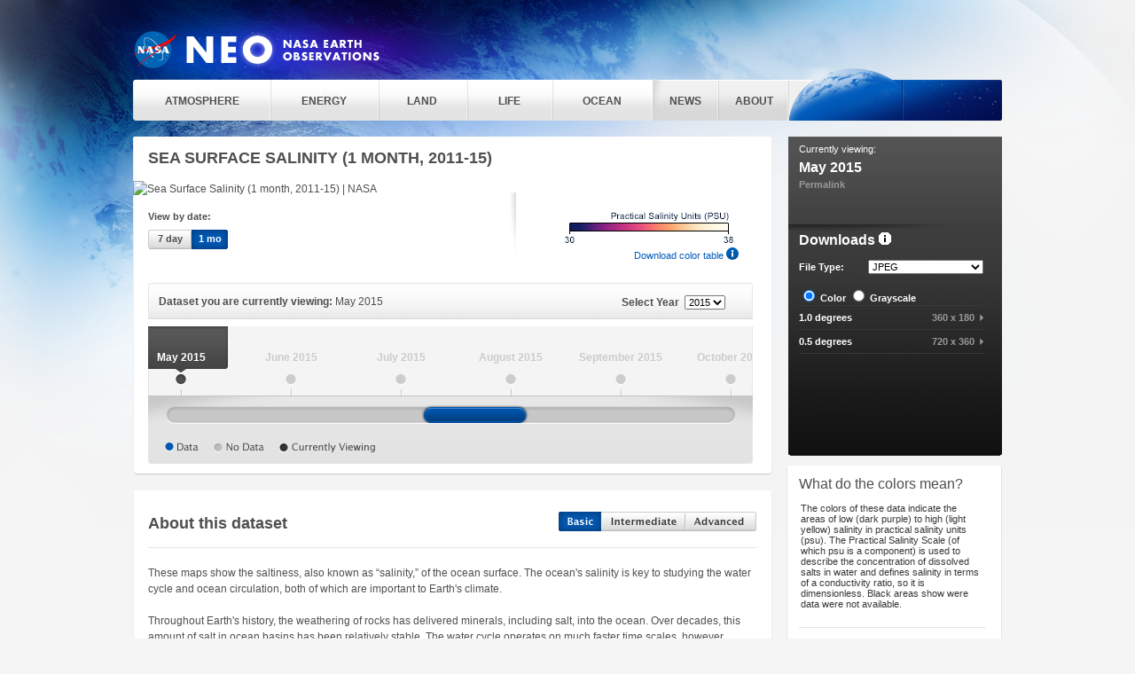

--- FILE ---
content_type: text/html; charset=UTF-8
request_url: https://neo.gsfc.nasa.gov/view.php?datasetId=AQUARIUS_SSS_M
body_size: 83452
content:
<!DOCTYPE html>
<html lang="en">
    <head>
        <!-- Google tag (gtag.js) -->
        <script async src="https://www.googletagmanager.com/gtag/js?id=G-PFM8G4D34K"></script>
        <script>
          window.dataLayer = window.dataLayer || [];
          function gtag(){dataLayer.push(arguments);}
          gtag('js', new Date());

          gtag('config', 'G-PFM8G4D34K');
        </script>
        
        <meta charset="utf-8">
        <title>Sea Surface Salinity (1 month, 2011-15) | NASA</title>
        
        <!-- Mobile viewport optimized -->
        <meta name="viewport" content="width=device-width, initial-scale=1, maximum-scale=1"/>
        
        <!-- standard metadata -->
        <meta http-equiv="content-type" content="text/html; charset=utf-8"/>
        <meta name="title" content="Sea Surface Salinity (1 month, 2011-15) | NASA"/>
        
        <!-- NASA required metadata -->
        <meta name="orgcode" content="610"/>
        <meta name="rno" content="Robert.C.Levy.1"/>
        <meta name="content-owner" content="Paul.D.Przyborski.1"/>
        <meta name="webmaster" content="Paul.D.Przyborski.1"/>
        <meta name="keywords" content="climate change, global climate change, global warming, 
        natural hazards, Earth, environment, remote sensing, atmosphere, 
        land processes, oceans, volcanoes, land cover, Earth science data, NASA,
        environmental processes, Blue Marble, global maps">
        
        <!-- Dublin Core Metadata Initiative (DCMI) metadata - http://dublincore.org/ -->
        <meta name="DC.Identifier" content="https://neo.gsfc.nasa.gov/"/>
        <meta name="DC.Title" content="Sea Surface Salinity (1 month, 2011-15) | NASA"/>
        <meta name="DC.Description" content="Welcome to NASA Earth Observations, where you can browse and download imagery of satellite data from NASAs Earth Observing System. Over 50 different global datasets are represented with daily, weekly, and monthly snapshots, and images are available in a variety of formats."/>
        <meta name="DC.Date" scheme="ISO8601" content="2026-01-24"/>
        <meta name="DC.Date.X-MetadataLastModified" scheme="ISO8601" content="2026-01-24"/>
        <meta name="DC.Publisher" content="NASA Earth Observations (NEO)"/>
        <meta name="DC.Publisher.Address" content="paul.przyborski@nasa.gov,kevin.a.ward@nasa.gov"/>
        <meta name="DC.Language" scheme="ISO639-1" content="en"/>
        <meta name="DC.Type" content="Text.Article"/>
        <meta name="DC.Format" scheme="IMT" content="text/html"/>
        <meta name="DC.Subject" content="climate change, global climate change, global warming, 
        natural hazards, Earth, environment, remote sensing, atmosphere, 
        land processes, oceans, volcanoes, land cover, Earth science data, NASA,
        environmental processes, Blue Marble, global maps"/>

        <!-- facebook metadata -->
        <link rel="image_src" href="https://neo.gsfc.nasa.gov/about/globes_banner.jpg"/>
        <link rel="canonical" href=""/>
        <meta property="og:title" content="Sea Surface Salinity (1 month, 2011-15) | NASA"/>
        <meta property="og:url" content=""/>
        <meta property="og:image" content="https://neo.gsfc.nasa.gov/about/globes_banner.jpg"/>
        <meta property="og:site_name" content="Sea Surface Salinity (1 month, 2011-15) | NASA"/>
        <meta property="og:description" content="Welcome to NASA Earth Observations, where you can browse and download imagery of satellite data from NASAs Earth Observing System. Over 50 different global datasets are represented with daily, weekly, and monthly snapshots, and images are available in a variety of formats."/>
        
        <!-- google thumbnail -->
        <meta name="thumbnail" content="https://neo.gsfc.nasa.gov/about/globes_banner.jpg"/>      
                
        <link rel="stylesheet" href="https://neo.gsfc.nasa.gov/css/global.css" media="all">
        <link rel="stylesheet" href="https://neo.gsfc.nasa.gov/js/fancybox/source/jquery.fancybox.css?v=2.1.4" media="screen"/>      
        <script src="//ajax.googleapis.com/ajax/libs/jquery/1.11.3/jquery.min.js"></script>
        <script src="//code.jquery.com/jquery-migrate-1.0.0.js"></script>
        <script src="/js/fancybox/source/jquery.fancybox.pack.js?v=2.1.4"></script>
        <script src="/js/jquery.hoverIntent.minified.js"></script>
        <script src="/js/jquery.easing.js"></script>
		<script src="/js/jquery.cookie.js"></script>
        <script src="/js/global.js"></script>

        <script>
            $(document).ready(function() {
                $(".contact-link").fancybox ({                    
                    'titlePosition'     : 'inside',
                    'transitionIn'      : 'none',
                    'transitionOut'     : 'none'
                });
            });
        </script>
                
        <!--[if IE 6]>
        <style type="text/css"> body { behavior:url(/js/csshover.htc); } </style>
        <script language="javascript" type="text/javascript" src="/js/DD_belatedPNG_0.0.8a-min.js"></script>
        <script>
            DD_belatedPNG.fix('.pngbg');
        </script>
        <![endif]-->
			
		<script type="text/javascript">

		  var _gaq = _gaq || [];
		  _gaq.push(['_setAccount', 'UA-19441810-1']);
		  _gaq.push(['_trackPageview']);

		  (function() {
		    var ga = document.createElement('script'); ga.type = 'text/javascript'; ga.async = true;
		    ga.src = ('https:' == document.location.protocol ? 'https://ssl' : 'http://www') + '.google-analytics.com/ga.js';
		    var s = document.getElementsByTagName('script')[0]; s.parentNode.insertBefore(ga, s);
		  })();

		</script>
		
		<script language="javascript" id="_fed_an_ua_tag" src="https://dap.digitalgov.gov/Universal-Federated-Analytics-Min.js?agency=NASA&subagency=GSFC&dclink=true"></script>
        <script src="https://www.google.com/recaptcha/api.js" async defer></script>

    </head>
    <!--[if lt IE 7 ]><body class="ie6"><![endif]-->
    <!--[if IE 7 ]><body class="ie7"><![endif]-->
    <!--[if IE 8 ]><body class="ie8"><![endif]-->
    <!--[if IE 9 ]><body class="ie9"><![endif]-->
    <!--[if (gt IE 9)|!(IE)]><!--><body><!--<![endif]-->

        <!--<div class="alert alert-info">SITE WIDE ALERT</div>-->
        <div id="header">
            <div id="header-in">
                <a href="http://www.nasa.gov" class="nasa-logo">NASA</a>
                <a href="https://neo.gsfc.nasa.gov/" class="logo">NASA Earth Observations</a>
            </div>
            
            <div id="navigation">
                <ul>
                    <li class="menu-atmosphere dataset"><a href="javascript:;">Atmosphere</a></li>
                    <li class="menu-energy dataset"><a href="javascript:;">Energy</a></li>
                    <li class="menu-land dataset"><a href="javascript:;">Land</a></li>
                    <li class="menu-life dataset"><a href="javascript:;">Life</a></li>
                    <li class="menu-ocean dataset"><a href="javascript:;">Ocean</a></li>
                    <!--<li class="menu-planets dataset"><a href="javascript:;">Other Planets</a></li>-->
                    <li class="menu-news general"><a href="/blog/">News</a></li>
                    <li class="menu-about general"><a href="/about/">About</a></li>
                    <li class="menu-queue"></li>
                    <li class="menu-analyze"></li>
                </ul>
                
                <div id="slider-nav">
                    <a class="nav-close" href="javascript:;">close</a>

                    <div class="nav-atmosphere nav-hover">
                        <div class="nav-content">
                            <div class="nav-dataset">
                                <a href="/view.php?datasetId=MODAL2_M_AER_OD"><img src="/images/datasets/132x66/MODAL2_M_AER_OD.jpg" width="132" height="66" alt="Aerosol Optical Thickness"></a>
                                <h3><a href="/view.php?datasetId=MODAL2_M_AER_OD">Aerosol Optical Thickness</a></h3>
                                <h5>&nbsp;</h5>                                
                            </div>
                            <div class="nav-dataset">
                                <a href="/view.php?datasetId=MODAL2_M_AER_RA"><img src="/images/datasets/132x66/MODAL2_M_AER_RA.jpg" width="132" height="66" alt="Aerosol Particle Radius"></a>
                                <h3><a href="/view.php?datasetId=MODAL2_M_AER_RA">Aerosol Particle Radius</a></h3>
                                <h5>&nbsp;</h5>                                
                            </div>
                            <div class="nav-dataset">
                                <a href="/view.php?datasetId=MOP_CO_M"><img src="/images/datasets/132x66/MOP_CO_M.jpg" width="132" height="66" alt="Carbon Monoxide"></a>
                                <h3><a href="/view.php?datasetId=MOP_CO_M">Carbon Monoxide</a></h3>
                                <h5>&nbsp;</h5>                                
                            </div>
                            <div class="nav-dataset">
                                <a href="/view.php?datasetId=MODAL2_M_CLD_FR"><img src="/images/datasets/132x66/MODAL2_M_CLD_FR.jpg" width="132" height="66" alt="Cloud Fraction"></a>
                                <h3><a href="/view.php?datasetId=MODAL2_M_CLD_FR">Cloud Fraction</a></h3>
                                <h5>&nbsp;</h5>                                
                            </div>
                            <div class="nav-dataset">
                                <a href="/view.php?datasetId=MODAL2_M_CLD_OT"><img src="/images/datasets/132x66/MODAL2_M_CLD_OT.jpg" width="132" height="66" alt="Cloud Optical Thickness"></a>
                                <h3><a href="/view.php?datasetId=MODAL2_M_CLD_OT">Cloud Optical Thickness</a></h3>
                                <h5>&nbsp;</h5>                                
                            </div>
                            <div class="nav-dataset">
                                <a href="/view.php?datasetId=MODAL2_M_CLD_RD"><img src="/images/datasets/132x66/MODAL2_M_CLD_RD.jpg" width="132" height="66" alt="Cloud Particle Radius"></a>
                                <h3><a href="/view.php?datasetId=MODAL2_M_CLD_RD">Cloud Particle Radius</a></h3>
                                <h5>&nbsp;</h5>                                
                            </div>
                            <div class="nav-dataset">
                                <a href="/view.php?datasetId=MODAL2_M_CLD_WP"><img src="/images/datasets/132x66/MODAL2_M_CLD_WP.jpg" width="132" height="66" alt="Cloud Water Content"></a>
                                <h3><a href="/view.php?datasetId=MODAL2_M_CLD_WP">Cloud Water Content</a></h3>
                                <h5>&nbsp;</h5>                                
                            </div>
                            <div class="nav-dataset">
                                <a href="/view.php?datasetId=MOD_721D_RR"><img src="/images/datasets/132x66/MOD_721D_RR.jpg" width="132" height="66" alt="False Color (MODIS)"></a>
                                <h3><a href="/view.php?datasetId=MOD_721D_RR">False Color (MODIS)</a></h3>
                                <h5>&nbsp;</h5>                                
                            </div>
                            <div class="nav-dataset">
                                <a href="/view.php?datasetId=AURA_NO2_M"><img src="/images/datasets/132x66/AURA_NO2_M.jpg" width="132" height="66" alt="Nitrogen Dioxide"></a>
                                <h3><a href="/view.php?datasetId=AURA_NO2_M">Nitrogen Dioxide</a></h3>
                                <h5>&nbsp;</h5>                                
                            </div>
                            <div class="nav-dataset">
                                <a href="/view.php?datasetId=AURA_OZONE_M"><img src="/images/datasets/132x66/AURA_OZONE_M.jpg" width="132" height="66" alt="Ozone"></a>
                                <h3><a href="/view.php?datasetId=AURA_OZONE_M">Ozone</a></h3>
                                <h5>&nbsp;</h5>                                
                            </div>
                            <div class="nav-dataset">
                                <a href="/view.php?datasetId=GPM_3IMERGM"><img src="/images/datasets/132x66/GPM_3IMERGM.jpg" width="132" height="66" alt="Rainfall"></a>
                                <h3><a href="/view.php?datasetId=GPM_3IMERGM">Rainfall</a></h3>
                                <h5>&nbsp;</h5>                                
                            </div>
                            <div class="nav-dataset">
                                <a href="/view.php?datasetId=MOD_143D_RR"><img src="/images/datasets/132x66/MOD_143D_RR.jpg" width="132" height="66" alt="True Color (MODIS)"></a>
                                <h3><a href="/view.php?datasetId=MOD_143D_RR">True Color (MODIS)</a></h3>
                                <h5>&nbsp;</h5>                                
                            </div>
                            <div class="nav-dataset">
                                <a href="/view.php?datasetId=VIIRS_543D"><img src="/images/datasets/132x66/VIIRS_543D.jpg" width="132" height="66" alt="True Color (VIIRS)"></a>
                                <h3><a href="/view.php?datasetId=VIIRS_543D">True Color (VIIRS)</a></h3>
                                <h5>&nbsp;</h5>                                
                            </div>
                            <div class="nav-dataset">
                                <a href="/view.php?datasetId=MODAL2_M_SKY_WV"><img src="/images/datasets/132x66/MODAL2_M_SKY_WV.jpg" width="132" height="66" alt="Water Vapor"></a>
                                <h3><a href="/view.php?datasetId=MODAL2_M_SKY_WV">Water Vapor</a></h3>
                                <h5>&nbsp;</h5>                                
                            </div>
                            
                        </div>
                        <div class="bot"></div>
                    </div>
                    <div class="nav-energy nav-hover">
                        <div class="nav-content">
                            <div class="nav-dataset">
                                <a href="/view.php?datasetId=MCD43C3_M_BSA"><img src="/images/datasets/132x66/MCD43C3_M_BSA.jpg" width="132" height="66" alt="Albedo"></a>
                                <h3><a href="/view.php?datasetId=MCD43C3_M_BSA">Albedo</a></h3>
                                <h5>&nbsp;</h5>                                
                            </div>
                            <div class="nav-dataset">
                                <a href="/view.php?datasetId=MOD_LSTD_CLIM_M"><img src="/images/datasets/132x66/MOD_LSTD_CLIM_M.jpg" width="132" height="66" alt="Average Land Surface Temperature [Day]"></a>
                                <h3><a href="/view.php?datasetId=MOD_LSTD_CLIM_M">Average Land Surface Temperature [Day]</a></h3>
                                <h5>&nbsp;</h5>                                
                            </div>
                            <div class="nav-dataset">
                                <a href="/view.php?datasetId=MOD_LSTN_CLIM_M"><img src="/images/datasets/132x66/MOD_LSTN_CLIM_M.jpg" width="132" height="66" alt="Average Land Surface Temperature [Night]"></a>
                                <h3><a href="/view.php?datasetId=MOD_LSTN_CLIM_M">Average Land Surface Temperature [Night]</a></h3>
                                <h5>&nbsp;</h5>                                
                            </div>
                            <div class="nav-dataset">
                                <a href="/view.php?datasetId=AVHRR_CLIM_M"><img src="/images/datasets/132x66/AVHRR_CLIM_M.jpg" width="132" height="66" alt="Average Sea Surface Temperature (AVHRR, 1985-97)"></a>
                                <h3><a href="/view.php?datasetId=AVHRR_CLIM_M">Average Sea Surface Temperature (AVHRR, 1985-97)</a></h3>
                                <h5>&nbsp;</h5>                                
                            </div>
                            <div class="nav-dataset">
                                <a href="/view.php?datasetId=GISS_TA_M"><img src="/images/datasets/132x66/GISS_TA_M.jpg" width="132" height="66" alt="Global Temperature Anomaly"></a>
                                <h3><a href="/view.php?datasetId=GISS_TA_M">Global Temperature Anomaly</a></h3>
                                <h5>&nbsp;</h5>                                
                            </div>
                            <div class="nav-dataset">
                                <a href="/view.php?datasetId=MOD_LSTAD_M"><img src="/images/datasets/132x66/MOD_LSTAD_M.jpg" width="132" height="66" alt="Land Surface Temperature Anomaly [Day]"></a>
                                <h3><a href="/view.php?datasetId=MOD_LSTAD_M">Land Surface Temperature Anomaly [Day]</a></h3>
                                <h5>&nbsp;</h5>                                
                            </div>
                            <div class="nav-dataset">
                                <a href="/view.php?datasetId=MOD_LSTAN_M"><img src="/images/datasets/132x66/MOD_LSTAN_M.jpg" width="132" height="66" alt="Land Surface Temperature Anomaly [Night]"></a>
                                <h3><a href="/view.php?datasetId=MOD_LSTAN_M">Land Surface Temperature Anomaly [Night]</a></h3>
                                <h5>&nbsp;</h5>                                
                            </div>
                            <div class="nav-dataset">
                                <a href="/view.php?datasetId=MOD_LSTD_M"><img src="/images/datasets/132x66/MOD_LSTD_M.jpg" width="132" height="66" alt="Land Surface Temperature [Day]"></a>
                                <h3><a href="/view.php?datasetId=MOD_LSTD_M">Land Surface Temperature [Day]</a></h3>
                                <h5>&nbsp;</h5>                                
                            </div>
                            <div class="nav-dataset">
                                <a href="/view.php?datasetId=MOD_LSTN_M"><img src="/images/datasets/132x66/MOD_LSTN_M.jpg" width="132" height="66" alt="Land Surface Temperature [Night]"></a>
                                <h3><a href="/view.php?datasetId=MOD_LSTN_M">Land Surface Temperature [Night]</a></h3>
                                <h5>&nbsp;</h5>                                
                            </div>
                            <div class="nav-dataset">
                                <a href="/view.php?datasetId=CERES_NETFLUX_M"><img src="/images/datasets/132x66/CERES_NETFLUX_M.jpg" width="132" height="66" alt="Net Radiation"></a>
                                <h3><a href="/view.php?datasetId=CERES_NETFLUX_M">Net Radiation</a></h3>
                                <h5>&nbsp;</h5>                                
                            </div>
                            <div class="nav-dataset">
                                <a href="/view.php?datasetId=CERES_LWFLUX_M"><img src="/images/datasets/132x66/CERES_LWFLUX_M.jpg" width="132" height="66" alt="Outgoing Longwave Radiation"></a>
                                <h3><a href="/view.php?datasetId=CERES_LWFLUX_M">Outgoing Longwave Radiation</a></h3>
                                <h5>&nbsp;</h5>                                
                            </div>
                            <div class="nav-dataset">
                                <a href="/view.php?datasetId=CERES_SWFLUX_M"><img src="/images/datasets/132x66/CERES_SWFLUX_M.jpg" width="132" height="66" alt="Reflected Shortwave Radiation"></a>
                                <h3><a href="/view.php?datasetId=CERES_SWFLUX_M">Reflected Shortwave Radiation</a></h3>
                                <h5>&nbsp;</h5>                                
                            </div>
                            <div class="nav-dataset">
                                <a href="/view.php?datasetId=AVHRR_SST_M"><img src="/images/datasets/132x66/AVHRR_SST_M.jpg" width="132" height="66" alt="Sea Surface Temperature (AVHRR, 1981-2006)"></a>
                                <h3><a href="/view.php?datasetId=AVHRR_SST_M">Sea Surface Temperature (AVHRR, 1981-2006)</a></h3>
                                <h5>&nbsp;</h5>                                
                            </div>
                            <div class="nav-dataset">
                                <a href="/view.php?datasetId=MWOI_SST_M"><img src="/images/datasets/132x66/MWOI_SST_M.jpg" width="132" height="66" alt="Sea Surface Temperature (MWOI, 1998+)"></a>
                                <h3><a href="/view.php?datasetId=MWOI_SST_M">Sea Surface Temperature (MWOI, 1998+)</a></h3>
                                <h5>&nbsp;</h5>                                
                            </div>
                            <div class="nav-dataset">
                                <a href="/view.php?datasetId=MYD28M"><img src="/images/datasets/132x66/MYD28M.jpg" width="132" height="66" alt="Sea Surface Temperature (MODIS, 2002+)"></a>
                                <h3><a href="/view.php?datasetId=MYD28M">Sea Surface Temperature (MODIS, 2002+)</a></h3>
                                <h5>&nbsp;</h5>                                
                            </div>
                            <div class="nav-dataset">
                                <a href="/view.php?datasetId=AMSRE_SSTAn_M"><img src="/images/datasets/132x66/AMSRE_SSTAn_M.jpg" width="132" height="66" alt="Sea Surface Temperature Anomaly (AMSR-E, 2002-11)"></a>
                                <h3><a href="/view.php?datasetId=AMSRE_SSTAn_M">Sea Surface Temperature Anomaly (AMSR-E, 2002-11)</a></h3>
                                <h5>&nbsp;</h5>                                
                            </div>
                            <div class="nav-dataset">
                                <a href="/view.php?datasetId=CERES_INSOL_M"><img src="/images/datasets/132x66/CERES_INSOL_M.jpg" width="132" height="66" alt="Solar Insolation"></a>
                                <h3><a href="/view.php?datasetId=CERES_INSOL_M">Solar Insolation</a></h3>
                                <h5>&nbsp;</h5>                                
                            </div>
                            <div class="nav-dataset">
                                <a href="/view.php?datasetId=AURA_UVI_CLIM_M"><img src="/images/datasets/132x66/AURA_UVI_CLIM_M.jpg" width="132" height="66" alt="UV Index"></a>
                                <h3><a href="/view.php?datasetId=AURA_UVI_CLIM_M">UV Index</a></h3>
                                <h5>&nbsp;</h5>                                
                            </div>
                        </div>
                        <div class="bot"></div>
                    </div>
                    <div class="nav-land nav-hover">
                        <div class="nav-content">
                            <div class="nav-dataset">
                                <a href="/view.php?datasetId=MOD14A1_M_FIRE"><img src="/images/datasets/132x66/MOD14A1_M_FIRE.jpg" width="132" height="66" alt="Active Fires"></a>
                                <h3><a href="/view.php?datasetId=MOD14A1_M_FIRE">Active Fires</a></h3>
                                <h5>&nbsp;</h5>                                
                            </div>
                            <div class="nav-dataset">
                                <a href="/view.php?datasetId=MCD43C3_M_BSA"><img src="/images/datasets/132x66/MCD43C3_M_BSA.jpg" width="132" height="66" alt="Albedo"></a>
                                <h3><a href="/view.php?datasetId=MCD43C3_M_BSA">Albedo</a></h3>
                                <h5>&nbsp;</h5>                                
                            </div>
                            <div class="nav-dataset">
                                <a href="/view.php?datasetId=MOD_LSTD_CLIM_M"><img src="/images/datasets/132x66/MOD_LSTD_CLIM_M.jpg" width="132" height="66" alt="Average Land Surface Temperature [Day]"></a>
                                <h3><a href="/view.php?datasetId=MOD_LSTD_CLIM_M">Average Land Surface Temperature [Day]</a></h3>
                                <h5>&nbsp;</h5>                                
                            </div>
                            <div class="nav-dataset">
                                <a href="/view.php?datasetId=MOD_LSTN_CLIM_M"><img src="/images/datasets/132x66/MOD_LSTN_CLIM_M.jpg" width="132" height="66" alt="Average Land Surface Temperature [Night]"></a>
                                <h3><a href="/view.php?datasetId=MOD_LSTN_CLIM_M">Average Land Surface Temperature [Night]</a></h3>
                                <h5>&nbsp;</h5>                                
                            </div>
                            <div class="nav-dataset">
                                <a href="/view.php?datasetId=BlueMarbleNG"><img src="/images/datasets/132x66/BlueMarbleNG.jpg" width="132" height="66" alt="Blue Marble: Next Generation"></a>
                                <h3><a href="/view.php?datasetId=BlueMarbleNG">Blue Marble: Next Generation</a></h3>
                                <h5>&nbsp;</h5>                                
                            </div>
                            <div class="nav-dataset">
                                <a href="/view.php?datasetId=MOD_721D_RR"><img src="/images/datasets/132x66/MOD_721D_RR.jpg" width="132" height="66" alt="False Color (MODIS)"></a>
                                <h3><a href="/view.php?datasetId=MOD_721D_RR">False Color (MODIS)</a></h3>
                                <h5>&nbsp;</h5>                                
                            </div>
                            <div class="nav-dataset">
                                <a href="/view.php?datasetId=GISS_TA_M"><img src="/images/datasets/132x66/GISS_TA_M.jpg" width="132" height="66" alt="Global Temperature Anomaly"></a>
                                <h3><a href="/view.php?datasetId=GISS_TA_M">Global Temperature Anomaly</a></h3>
                                <h5>&nbsp;</h5>                                
                            </div>
                            <div class="nav-dataset">
                                <a href="/view.php?datasetId=ICESAT_ELEV_G"><img src="/images/datasets/132x66/ICESAT_ELEV_G.jpg" width="132" height="66" alt="Greenland / Antarctica Elevation"></a>
                                <h3><a href="/view.php?datasetId=ICESAT_ELEV_G">Greenland / Antarctica Elevation</a></h3>
                                <h5>&nbsp;</h5>                                
                            </div>
                            <div class="nav-dataset">
                                <a href="/view.php?datasetId=MCD12C1_T1"><img src="/images/datasets/132x66/MCD12C1_T1.jpg" width="132" height="66" alt="Land Cover Classification"></a>
                                <h3><a href="/view.php?datasetId=MCD12C1_T1">Land Cover Classification</a></h3>
                                <h5>&nbsp;</h5>                                
                            </div>
                            <div class="nav-dataset">
                                <a href="/view.php?datasetId=MOD_LSTAD_M"><img src="/images/datasets/132x66/MOD_LSTAD_M.jpg" width="132" height="66" alt="Land Surface Temperature Anomaly [Day]"></a>
                                <h3><a href="/view.php?datasetId=MOD_LSTAD_M">Land Surface Temperature Anomaly [Day]</a></h3>
                                <h5>&nbsp;</h5>                                
                            </div>
                            <div class="nav-dataset">
                                <a href="/view.php?datasetId=MOD_LSTAN_M"><img src="/images/datasets/132x66/MOD_LSTAN_M.jpg" width="132" height="66" alt="Land Surface Temperature Anomaly [Night]"></a>
                                <h3><a href="/view.php?datasetId=MOD_LSTAN_M">Land Surface Temperature Anomaly [Night]</a></h3>
                                <h5>&nbsp;</h5>                                
                            </div>
                            <div class="nav-dataset">
                                <a href="/view.php?datasetId=MOD_LSTD_M"><img src="/images/datasets/132x66/MOD_LSTD_M.jpg" width="132" height="66" alt="Land Surface Temperature [Day]"></a>
                                <h3><a href="/view.php?datasetId=MOD_LSTD_M">Land Surface Temperature [Day]</a></h3>
                                <h5>&nbsp;</h5>                                
                            </div>
                            <div class="nav-dataset">
                                <a href="/view.php?datasetId=MOD_LSTN_M"><img src="/images/datasets/132x66/MOD_LSTN_M.jpg" width="132" height="66" alt="Land Surface Temperature [Night]"></a>
                                <h3><a href="/view.php?datasetId=MOD_LSTN_M">Land Surface Temperature [Night]</a></h3>
                                <h5>&nbsp;</h5>                                
                            </div>
                            <div class="nav-dataset">
                                <a href="/view.php?datasetId=MOD15A2_M_LAI"><img src="/images/datasets/132x66/MOD15A2_M_LAI.jpg" width="132" height="66" alt="Leaf Area Index"></a>
                                <h3><a href="/view.php?datasetId=MOD15A2_M_LAI">Leaf Area Index</a></h3>
                                <h5>&nbsp;</h5>                                
                            </div>
                            <div class="nav-dataset">
                                <a href="/view.php?datasetId=MOD17A3H_Y_NPP"><img src="/images/datasets/132x66/MOD17A3H_Y_NPP.jpg" width="132" height="66" alt="Net Primary Productivity"></a>
                                <h3><a href="/view.php?datasetId=MOD17A3H_Y_NPP">Net Primary Productivity</a></h3>
                                <h5>&nbsp;</h5>                                
                            </div>
                            <div class="nav-dataset">
                                <a href="/view.php?datasetId=PermafrostNSIDC"><img src="/images/datasets/132x66/PermafrostNSIDC.jpg" width="132" height="66" alt="Permafrost"></a>
                                <h3><a href="/view.php?datasetId=PermafrostNSIDC">Permafrost</a></h3>
                                <h5>&nbsp;</h5>                                
                            </div>
                            <div class="nav-dataset">
                                <a href="/view.php?datasetId=SCSIE_W"><img src="/images/datasets/132x66/SCSIE_W.jpg" width="132" height="66" alt="Sea Ice and Snow Extent, Northern Hemisphere"></a>
                                <h3><a href="/view.php?datasetId=SCSIE_W">Sea Ice and Snow Extent, Northern Hemisphere</a></h3>
                                <h5>&nbsp;</h5>                                
                            </div>
                            <div class="nav-dataset">
                                <a href="/view.php?datasetId=NISE_D"><img src="/images/datasets/132x66/NISE_D.jpg" width="132" height="66" alt="Sea Ice Concentration and Snow Extent, Global"></a>
                                <h3><a href="/view.php?datasetId=NISE_D">Sea Ice Concentration and Snow Extent, Global</a></h3>
                                <h5>&nbsp;</h5>                                
                            </div>
                            <div class="nav-dataset">
                                <a href="/view.php?datasetId=MOD10C1_M_SNOW"><img src="/images/datasets/132x66/MOD10C1_M_SNOW.jpg" width="132" height="66" alt="Snow Cover"></a>
                                <h3><a href="/view.php?datasetId=MOD10C1_M_SNOW">Snow Cover</a></h3>
                                <h5>&nbsp;</h5>                                
                            </div>
                            <div class="nav-dataset">
                                <a href="/view.php?datasetId=SWE_M"><img src="/images/datasets/132x66/SWE_M.jpg" width="132" height="66" alt="Snow Water Equivalent"></a>
                                <h3><a href="/view.php?datasetId=SWE_M">Snow Water Equivalent</a></h3>
                                <h5>&nbsp;</h5>                                
                            </div>
                            <div class="nav-dataset">
                                <a href="/view.php?datasetId=SRTM_RAMP2_TOPO"><img src="/images/datasets/132x66/SRTM_RAMP2_TOPO.jpg" width="132" height="66" alt="Topography"></a>
                                <h3><a href="/view.php?datasetId=SRTM_RAMP2_TOPO">Topography</a></h3>
                                <h5>&nbsp;</h5>                                
                            </div>
                            <div class="nav-dataset">
                                <a href="/view.php?datasetId=MOD_143D_RR"><img src="/images/datasets/132x66/MOD_143D_RR.jpg" width="132" height="66" alt="True Color (MODIS)"></a>
                                <h3><a href="/view.php?datasetId=MOD_143D_RR">True Color (MODIS)</a></h3>
                                <h5>&nbsp;</h5>                                
                            </div>
                            <div class="nav-dataset">
                                <a href="/view.php?datasetId=VIIRS_543D"><img src="/images/datasets/132x66/VIIRS_543D.jpg" width="132" height="66" alt="True Color (VIIRS)"></a>
                                <h3><a href="/view.php?datasetId=VIIRS_543D">True Color (VIIRS)</a></h3>
                                <h5>&nbsp;</h5>                                
                            </div>
                            <div class="nav-dataset">
                                <a href="/view.php?datasetId=MOD_NDVI_M"><img src="/images/datasets/132x66/MOD_NDVI_M.jpg" width="132" height="66" alt="Vegetation Index (NDVI)"></a>
                                <h3><a href="/view.php?datasetId=MOD_NDVI_M">Vegetation Index (NDVI)</a></h3>
                                <h5>&nbsp;</h5>                                
                            </div>
                            <div class="nav-dataset">
                                <a href="/view.php?datasetId=GRACE_LWE_M"><img src="/images/datasets/132x66/GRACE_LWE_M.jpg" width="132" height="66" alt="Water Equivalent Anomaly (2002-17)"></a>
                                <h3><a href="/view.php?datasetId=GRACE_LWE_M">Water Equivalent Anomaly (2002-17)</a></h3>
                                <h5>&nbsp;</h5>                                
                            </div>
                        </div>
                        <div class="bot"></div>
                    </div>
                    <div class="nav-life nav-hover">
                        <div class="nav-content">
                            <div class="nav-dataset">
                                <a href="/view.php?datasetId=MY1DMM_CHLORA"><img src="/images/datasets/132x66/MY1DMM_CHLORA.jpg" width="132" height="66" alt="Chlorophyll Concentration"></a>
                                <h3><a href="/view.php?datasetId=MY1DMM_CHLORA">Chlorophyll Concentration</a></h3>
                                <h5>&nbsp;</h5>                                
                            </div>
                            <div class="nav-dataset">
                                <a href="/view.php?datasetId=MCD12C1_T1"><img src="/images/datasets/132x66/MCD12C1_T1.jpg" width="132" height="66" alt="Land Cover Classification"></a>
                                <h3><a href="/view.php?datasetId=MCD12C1_T1">Land Cover Classification</a></h3>
                                <h5>&nbsp;</h5>                                
                            </div>
                            <div class="nav-dataset">
                                <a href="/view.php?datasetId=MOD15A2_M_LAI"><img src="/images/datasets/132x66/MOD15A2_M_LAI.jpg" width="132" height="66" alt="Leaf Area Index"></a>
                                <h3><a href="/view.php?datasetId=MOD15A2_M_LAI">Leaf Area Index</a></h3>
                                <h5>&nbsp;</h5>                                
                            </div>
                            <div class="nav-dataset">
                                <a href="/view.php?datasetId=MOD17A3H_Y_NPP"><img src="/images/datasets/132x66/MOD17A3H_Y_NPP.jpg" width="132" height="66" alt="Net Primary Productivity"></a>
                                <h3><a href="/view.php?datasetId=MOD17A3H_Y_NPP">Net Primary Productivity</a></h3>
                                <h5>&nbsp;</h5>                                
                            </div>
                            <div class="nav-dataset">
                                <a href="/view.php?datasetId=SEDAC_POP"><img src="/images/datasets/132x66/SEDAC_POP.jpg" width="132" height="66" alt="Population"></a>
                                <h3><a href="/view.php?datasetId=SEDAC_POP">Population</a></h3>
                                <h5>&nbsp;</h5>                                
                            </div>
                            <div class="nav-dataset">
                                <a href="/view.php?datasetId=MOD_NDVI_M"><img src="/images/datasets/132x66/MOD_NDVI_M.jpg" width="132" height="66" alt="Vegetation Index (NDVI)"></a>
                                <h3><a href="/view.php?datasetId=MOD_NDVI_M">Vegetation Index (NDVI)</a></h3>
                                <h5>&nbsp;</h5>                                
                            </div>
                        </div>
                        <div class="bot"></div>
                    </div>
                    <div class="nav-ocean nav-hover">
                        <div class="nav-content">
                            <div class="nav-dataset">
                                <a href="/view.php?datasetId=AVHRR_CLIM_M"><img src="/images/datasets/132x66/AVHRR_CLIM_M.jpg" width="132" height="66" alt="Average Sea Surface Temperature (AVHRR, 1985-97)"></a>
                                <h3><a href="/view.php?datasetId=AVHRR_CLIM_M">Average Sea Surface Temperature (AVHRR, 1985-97)</a></h3>
                                <h5>&nbsp;</h5>                                
                            </div>
                            <div class="nav-dataset">
                                <a href="/view.php?datasetId=GEBCO_BATHY"><img src="/images/datasets/132x66/GEBCO_BATHY.jpg" width="132" height="66" alt="Bathymetry"></a>
                                <h3><a href="/view.php?datasetId=GEBCO_BATHY">Bathymetry</a></h3>
                                <h5>&nbsp;</h5>                                
                            </div>
                            <div class="nav-dataset">
                                <a href="/view.php?datasetId=BlueMarbleNG"><img src="/images/datasets/132x66/BlueMarbleNG.jpg" width="132" height="66" alt="Blue Marble: Next Generation"></a>
                                <h3><a href="/view.php?datasetId=BlueMarbleNG">Blue Marble: Next Generation</a></h3>
                                <h5>&nbsp;</h5>                                
                            </div>
                            <div class="nav-dataset">
                                <a href="/view.php?datasetId=MY1DMM_CHLORA"><img src="/images/datasets/132x66/MY1DMM_CHLORA.jpg" width="132" height="66" alt="Chlorophyll Concentration"></a>
                                <h3><a href="/view.php?datasetId=MY1DMM_CHLORA">Chlorophyll Concentration</a></h3>
                                <h5>&nbsp;</h5>                                
                            </div>
                            <div class="nav-dataset">
                                <a href="/view.php?datasetId=GISS_TA_M"><img src="/images/datasets/132x66/GISS_TA_M.jpg" width="132" height="66" alt="Global Temperature Anomaly"></a>
                                <h3><a href="/view.php?datasetId=GISS_TA_M">Global Temperature Anomaly</a></h3>
                                <h5>&nbsp;</h5>                                
                            </div>
                            <div class="nav-dataset">
                                <a href="/view.php?datasetId=SCSIE_W"><img src="/images/datasets/132x66/SCSIE_W.jpg" width="132" height="66" alt="Sea Ice and Snow Extent, Northern Hemisphere"></a>
                                <h3><a href="/view.php?datasetId=SCSIE_W">Sea Ice and Snow Extent, Northern Hemisphere</a></h3>
                                <h5>&nbsp;</h5>                                
                            </div>
                            <div class="nav-dataset">
                                <a href="/view.php?datasetId=NISE_D"><img src="/images/datasets/132x66/NISE_D.jpg" width="132" height="66" alt="Sea Ice Concentration and Snow Extent, Global"></a>
                                <h3><a href="/view.php?datasetId=NISE_D">Sea Ice Concentration and Snow Extent, Global</a></h3>
                                <h5>&nbsp;</h5>                                
                            </div>
                            <div class="nav-dataset">
                                <a href="/view.php?datasetId=AQUARIUS_SSS_M"><img src="/images/datasets/132x66/AQUARIUS_SSS_M.jpg" width="132" height="66" alt="Sea Surface Salinity (2011-15)"></a>
                                <h3><a href="/view.php?datasetId=AQUARIUS_SSS_M">Sea Surface Salinity (2011-15)</a></h3>
                                <h5>&nbsp;</h5>                                
                            </div>
                            <div class="nav-dataset">
                                <a href="/view.php?datasetId=AVHRR_SST_M"><img src="/images/datasets/132x66/AVHRR_SST_M.jpg" width="132" height="66" alt="Sea Surface Temperature (AVHRR, 1981-2006)"></a>
                                <h3><a href="/view.php?datasetId=AVHRR_SST_M">Sea Surface Temperature (AVHRR, 1981-2006)</a></h3>
                                <h5>&nbsp;</h5>                                
                            </div>
                            <div class="nav-dataset">
                                <a href="/view.php?datasetId=MWOI_SST_M"><img src="/images/datasets/132x66/MWOI_SST_M.jpg" width="132" height="66" alt="Sea Surface Temperature (MWOI, 1998+)"></a>
                                <h3><a href="/view.php?datasetId=MWOI_SST_M">Sea Surface Temperature (MWOI, 1998+)</a></h3>
                                <h5>&nbsp;</h5>                                
                            </div>
                            <div class="nav-dataset">
                                <a href="/view.php?datasetId=MYD28M"><img src="/images/datasets/132x66/MYD28M.jpg" width="132" height="66" alt="Sea Surface Temperature (MODIS, 2002+)"></a>
                                <h3><a href="/view.php?datasetId=MYD28M">Sea Surface Temperature (MODIS, 2002+)</a></h3>
                                <h5>&nbsp;</h5>                                
                            </div>
                            <div class="nav-dataset">
                                <a href="/view.php?datasetId=AMSRE_SSTAn_M"><img src="/images/datasets/132x66/AMSRE_SSTAn_M.jpg" width="132" height="66" alt="Sea Surface Temperature Anomaly (AMSR-E, 2002-11)"></a>
                                <h3><a href="/view.php?datasetId=AMSRE_SSTAn_M">Sea Surface Temperature Anomaly (AMSR-E, 2002-11)</a></h3>
                                <h5>&nbsp;</h5>                                
                            </div>
                        </div>
                        <div class="bot"></div>
                    </div>
                    <div class="nav-planets nav-hover">
                        <div class="nav-content">
                        </div>
                        <div class="bot"></div>
                    </div>                
                </div>
                
                <div class="nav-news"></div>    
                <div class="nav-about"></div>
                
            </div>
        </div>


<script src="/js/tinyscroller.js"></script>
<script>
	$(document).ready(function(e) {
	    
	    $(".fancyhelp").fancybox({
            'type'      : 'iframe'
        });
        	    
	    // set the width of the scrolling area
	    var width = 0;
        $('.slider-elem').each(function() {
            width += $(this).outerWidth( true );
        });
        $('#timeline').css('width', width + 0);

        // initialize the scroller
        if ($('#timeline').length > 0) {
		    $('#scrollbar1').tinyscrollbar({ axis: 'x', size: 643, sizethumb: 122 });
		}
		
    });

    function gotoURL(param,value) {
		// set the base url
		curURL = document.URL;
		
        // eliminate the date parameter if it exists in a year change
        if (param == 'year') {
			curURL = removeParam('date', curURL);
        }		
		
		if ($.getUrlVar(param) != null) {
            oldValue = ($.getUrlVar(param));
            newLoc = curURL.replace(oldValue,value);
        } else {
			newLoc = curURL+'&'+param+'='+value;
        }
		location.href=newLoc;
    }

    $.extend({
        getUrlVars: function() {
            var vars = [], hash;
            var hashes = window.location.href.slice(window.location.href.indexOf('?') + 1).split('&');
            for(var i = 0; i < hashes.length; i++)
            {
                hash = hashes[i].split('=');
                vars.push(hash[0]);
                vars[hash[0]] = hash[1];
            }
            return vars;
        },
        getUrlVar: function(name) {
            return $.getUrlVars()[name];
        }
    });
	
	function removeParam(key, sourceURL) {
	    var rtn = sourceURL.split("?")[0],
	        param,
	        params_arr = [],
	        queryString = (sourceURL.indexOf("?") !== -1) ? sourceURL.split("?")[1] : "";
	    if (queryString !== "") {
	        params_arr = queryString.split("&");
	        for (var i = params_arr.length - 1; i >= 0; i -= 1) {
	            param = params_arr[i].split("=")[0];
	            if (param === key) {
	                params_arr.splice(i, 1);
	            }
	        }
	        rtn = rtn + "?" + params_arr.join("&");
	    }
	    return rtn;
	}
    
</script>

        <div id="content">

            <div class="col-double">
                
                <div class="col-l">
                    
                    <div class="box">
                        
                        <div class="mid">
                            <div class="full-hd-image">
                                <h2>Sea Surface Salinity (1 month, 2011-15)</h2>
                            </div>
                            
                            <div class="full-hd-sub basic view">
                                <img class="wide" id="preview-image" src="https://neo.gsfc.nasa.gov/servlet/RenderData?si=1690566&cs=rgb&format=JPEG&width=720&height=360" width="720" height="360" alt="Sea Surface Salinity (1 month, 2011-15) | NASA" title="Sea Surface Salinity (1 month, 2011-15) | NASA">
                            
                                <div class="dataset-info">
                                    <div id="view-by">
                                        <div id="view-by-date">
                                            <p><strong>View by date:</strong></p>
                                            <div class="date-container">
                                                    <a class="date" href="view.php?datasetId=AQUARIUS_SSS_W&date=2015-05-01">7 day</a>
                                                    <a class="date selected" href="view.php?datasetId=AQUARIUS_SSS_M&date=2015-05-01">1 mo</a>
                                            </div>
                                        </div>
                                    </div>
                                    
                                    <div id="colorbar">
                                        <img src="https://neo.gsfc.nasa.gov/palettes/aquarius_sss.png" width="200">
                                        <p><a href="https://neo.gsfc.nasa.gov/palettes/aquarius_sss.act">Download color table</a> <a class="fancyhelp btn-info" href="/parts/help_act.php">info</a></p>
                                    </div>
                                </div>
                            
                                <div class="dataset-timeline">
                                    <div id="timeline-head">
                                        <p><strong>Dataset you are currently viewing:</strong> <span id="dataset-date"></span></p>
                                        <div class="year-select">
                                            <p><strong>Select Year</strong>&nbsp;
                                            <select name="year-list" id="year-list" onchange="gotoURL('year',this.value)">
                                                <option value="2015" selected>2015</option>
                                                <option value="2014">2014</option>
                                                <option value="2013">2013</option>
                                                <option value="2012">2012</option>
                                                <option value="2011">2011</option>
                                            </select>
                                            </p>
                                        </div>
                                    </div>
                                    
                                    <div id="scrollbar1">                                    


<div class="viewport">
    <div id="timeline" class="overview timeline-month">
        <div class="slider-elem month" id="2015-01-01"><a onclick="viewDataset('1690562','2015-01-01');" href="javascript:void(0);">January 2015</a></div>
        <div class="slider-elem month" id="2015-02-01"><a onclick="viewDataset('1690563','2015-02-01');" href="javascript:void(0);">February 2015</a></div>
        <div class="slider-elem month" id="2015-03-01"><a onclick="viewDataset('1690564','2015-03-01');" href="javascript:void(0);">March 2015</a></div>
        <div class="slider-elem month" id="2015-04-01"><a onclick="viewDataset('1690565','2015-04-01');" href="javascript:void(0);">April 2015</a></div>
        <div class="slider-elem month" id="2015-05-01"><a onclick="viewDataset('1690566','2015-05-01');" href="javascript:void(0);">May 2015</a></div>
        <div class="slider-elem month inactive" id=""><a>June 2015</a></div>
        <div class="slider-elem month inactive" id=""><a>July 2015</a></div>
        <div class="slider-elem month inactive" id=""><a>August 2015</a></div>
        <div class="slider-elem month inactive" id=""><a>September 2015</a></div>
        <div class="slider-elem month inactive" id=""><a>October 2015</a></div>
        <div class="slider-elem month inactive" id=""><a>November 2015</a></div>
        <div class="slider-elem month inactive" id=""><a>December 2015</a></div>
    </div>
</div>

<script src="js/jquery-ui.min.js"></script>
<script src="js/date.js"></script>
<script>

$('#dataset-date').text('May 2015');

// onclick calendar action
function viewDataset(newSceneImageId, startDate)
{
        
    // remove the current flag from the old entry
    removeCurrentFlags();
		    
    $('#'+startDate).addClass('selected');
    
	startDateLink = startDate;
    // add time to the end of the passed date to get the correct dates
    startDate = startDate+'T12:00:00Z'; // 12 is set here to get chrome on the correct date
    
    // create date objects
    startDateObj = new Date(startDate);
    
    // update the "currently viewing" text
    var date = $.datepicker.formatDate('MM yy', startDateObj);
    var dateString = $.datepicker.formatDate('dd-M-yy', startDateObj);
    var unixTime = Date.parse(dateString).getTime()/1000;
    
    // update the date text
    $('#dataset-date').text(date);
    $('#download-date').text(date);

    // other stuff to make the dataset update should happen here
    // udpate the downloads section so that the links have the dataset id and
    // something to indicate the requested size
        
    $.ajax({
        url: "/lib/imageSizes.php?datasetId=AQUARIUS_SSS_M&curDate="+unixTime,
        type: "POST",
        dataType: "text",
        data: { },
        cache: false,
        async: false,
        success: function () {
            $('.download').each(function() {
                
                var queryParameters = {}, queryString = this.search.substring(1),
                    re = /([^&=]+)=([^&]*)/g, m;
                while (m = re.exec(queryString)) {
                    queryParameters[decodeURIComponent(m[1])] = decodeURIComponent(m[2]);
                }
                
                oldUrl = $(this).attr('href');
                newUrl = oldUrl.replace(queryParameters['si'], newSceneImageId);
                $(this).attr('href', newUrl);
            });
        },
        error: function (request, status, error) {
            alert ("status "+status+" error "+error+"responseText "+request.responseText);
        },
    });
    
    // update the download data link, if necessary
    if ($('#download-data').length) {
        $.ajax({
            url: "/lib/downloadData.php?datasetId=AQUARIUS_SSS_M&curDate="+unixTime,
            type: "POST",
            dataType: "text",
            data: { },
            cache: false,
            async: false,
            success: function (sceneInfo) {
                sceneInfo = JSON.parse(sceneInfo);
                $('#download-data').attr("href", sceneInfo['data_url']);
                $('#data-size').html(sceneInfo['data_size']);
            },
            error: function (request, status, error) {
                alert ("status "+status+" error "+error+"responseText "+request.responseText);
            },
        });
    }
	
	// update the date for timespan changes
	$('.date').each(function() {
		var loc = $(this).attr('href').split('?'), base = loc[0];
		query = updateParam(loc, 'date', startDateLink);
		// set the newly modified link
		$(this).attr('href', base + query);
	});
	
	// update the sensor for timespan changes
	if ($('.sens-link').length != 0) {
		var loc = $('.sens-link').attr('href').split('?'), base = loc[0];
		query = updateParam(loc, 'date', startDateLink);
		// set the newly modified link
		$('.sens-link').attr('href', base + query);
	}
	
	// update the permalink info
	$('#permalink').attr("href", "view.php?datasetId=AQUARIUS_SSS_M&date="+startDateLink);
    
    // update the preview image
    // function contained in view.php
    updatePreview(newSceneImageId);
    toggleButton(newSceneImageId, "Sea Surface Salinity (1 month, 2011-15) "+date);
}

// this strips all the "current" flags on the calendar dates
function removeCurrentFlags()
{
    $('.month').each(function() {
        $(this).removeClass('selected');
    });
}

$(document).ready(function() {
	
    var width = 106;
    var startPos = 0;
    var handlePos = 0;
    $('.month').each(function() {
        
        var dateArray = $(this).attr('id').split('-');
                
        if (dateArray.length == 3) {
                    
            var month = dateArray[1];
            var day = dateArray[2];
            month = '' + month; // cast month as string
            day = '' + day; // cast day as string
            if (month.length < 2) {
                month = '0' + month;
            }
            if (day.length < 2) {
                day = '0' + day;
            }
            calDate = '2015-'+month+'-'+day;
			                
            // add the current flag
            if (calDate == '2015-05-01') {
                $('#'+$(this).attr('id')).addClass('selected');
								
				// update the permalink info
				$('#permalink').attr("href", "view.php?datasetId=AQUARIUS_SSS_M&date=2015-05-01");
            
                startPos = width * month;
                if (startPos > 806) {
                    startPos = 806;
                }
            
                handlePos = 57.6 * month;
                if (handlePos > 480) {
                    handlePos = 521;
                }
            }
        }
    });
        
    // move slider to proper position
    $('#timeline').css('left', '-'+startPos+'px');
    $('#handle').css('left', handlePos+'px');
});
</script>                                        <div id="timeline-foot">
                                            <div id="timeline-slider">
                                            
                                                <!--slider goes here-->
                                                <div class="scrollbar">
                                                    <div class="track">
                                                        <div class="thumb" id="handle">
                                                            <div class="end"></div>
                                                        </div>
                                                    </div>
                                                </div>
                                            
                                            </div>
                                        </div>
                                        
                                    </div> <!-- close scrollbar1 -->
                                
                                </div>
                            
                            </div>
                        
                        </div>
                        <div class="bot"></div>
                    </div>
                                        
                    <div class="box">
                        
                        <div class="mid">
                            

<script>

var descArr = {"DESC_BEG":"<p>These maps show the saltiness, also known as &ldquo;salinity,&rdquo; of the ocean surface. The ocean's salinity is key to studying the water cycle and ocean circulation, both of which are important to Earth's climate.<\/p>\r\n<p>Throughout Earth's history, the weathering of rocks has delivered minerals, including salt, into the ocean. Over decades, this amount of salt in ocean basins has been relatively stable. The water cycle operates on much faster time scales, however, causing changes in salinity patterns. For example, freshwater enters the ocean from rivers, melting ice, rain, and snow. These processes tend to make the ocean less salty. On the other hand, processes that cause freshwater to exit the ocean&mdash;such as evaporation and formation of sea ice&mdash;make the ocean saltier.<\/p>\r\n<p>Differences in salinity play a major role in moving seawater around the globe. Below the wind-blown ocean surface, salinity and temperature drive circulation by controlling the &ldquo;density&rdquo; (mass per unit volume) of seawater.  The weight of dissolved salt increases water's density and when salinities are equal, colder water is denser than warmer water. In addition to moving salt and water, density-driven circulation is crucial to moving heat around our planet. The movement of heat by our ocean&mdash;for example, from the equator to the poles&mdash;is crucial to keeping Earth's climate &ldquo;just right.&rdquo;<\/p>\r\n<p>These maps are made from satellite observations which cover the globe every week. The black areas show where data were not available, usually close to the coasts where strong signals from the land can interfere with accurate measurements.<\/p>","DESC_INT":"<p>Although everyone knows that seawater is salty, few know that even small variations in ocean surface salinity (i.e., concentration of dissolved salts) can reveal important information about our planet.  Over long periods of time, the amount of salt in Earth's ocean basins has remained relatively fixed. Short-term variations in salinity patterns\u2014seen in weekly maps from NASA's Aquarius satellite instrument\u2014reflect changes in the water cycle and ocean circulation, both of which are linked to climate.<\/p>\r\n\r\n<p>Interpreting salinity patterns begins with knowing how water cycles among the ocean's physical states: liquid, vapor, and ice. As a liquid, water dissolves rocks and reacts with emissions from hydrothermal vents, creating a complex solution of mineral salts in our ocean basins. In other states\u2014vapor and ice\u2014water and salt are incompatible. As a result, evaporation of ocean water and formation of sea ice both increase the salinity of the ocean. However, these \u201csalinity-raising\u201d factors are counterbalanced by processes that decrease salinity such as the continuous input of fresh water from rivers, precipitation of rain and snow, and melting of ice. Since about 86% of global evaporation and 78% of global precipitation occur over the ocean, monitoring salinity is key to understanding Earth's global water cycle.<\/p>\r\n\r\n<p>Surface winds drive currents in the upper ocean. Deep below the surface, ocean circulation is primarily controlled by changes in seawater density (mass per unit volume), which depends on salinity and temperature. The weight of dissolved salt increases water's density. Likewise, lower temperature increases seawater's density. In some regions, such as the North Atlantic near Greenland, cold high-salinity surface waters can become dense enough to sink to great depths. This type of density-controlled circulation interconnects all ocean basins, transporting not only salt and water but also the heat that affects Earth's climate.<\/p>\r\n\r\n<p>Recent studies suggest that seawater is becoming fresher in high latitudes and tropical areas dominated by rain, while in sub-tropical high evaporation regions, waters are getting saltier. In addition to the direct impact of an apparent \u201cacceleration\u201d of the water cycle, such changes could affect how excess heat from a warning climate is absorbed and transported by the oceans. Thus, monitoring changes in ocean surface salinity is helping scientists better recognize connections between the water cycle and ocean circulation in our changing climate.<\/p>","DESC_ADV":"Aquarius Level 3 sea surface salinity (SSS) standard mapped image data contains gridded 1 degree spatial resolution SSS averaged over daily, 7 day, monthly, and seasonal time scales. These images show the sea surface salinity product for version 4.0 of the Aquarius data set from the AQUARIUS\/SAC-D mission. The monthly images are made from the smoothed version of the dataset. The Aquarius instrument is onboard the AQUARIUS\/SAC-D satellite, a collaborative effort between NASA and the Argentinian Space Agency Comision Nacional de Actividades Espaciales (CONAE). The instrument consists of three radiometers in push broom alignment at incidence angles of 29, 38, and 46 degrees incidence angles relative to the shadow side of the orbit. Footprints for the beams are: 76 km (along-track) x 94 km (cross-track), 84 km x 120 km and 96km x 156 km, yielding a total cross-track swath of 370 km. The radiometers measure brightness temperature at 1.413 GHz in their respective horizontal and vertical polarizations (TH and TV). A scatterometer operating at 1.26 GHz measures ocean backscatter in each footprint that is used for surface roughness corrections in the estimation of salinity. The scatterometer has an approximate 390km swath."};

$(document).ready(function() {
    $('.dataset-detail a').click(function(e) {
        e.preventDefault(); 
        $('.dataset-detail a').each(function() {
            $(this).removeClass('selected');
        });
        $(this).addClass('selected');
        var viewType = $(this).attr('id');
        if (viewType == 'view-intermediate') {
            $('#description-text').html(descArr['DESC_INT']);
        } else if (viewType == 'view-advanced') {
            $('#description-text').html(descArr['DESC_ADV']);
        } else {
            $('#description-text').html(descArr['DESC_BEG']);
        }
    });
});

</script>

<div class="full-hd-sub basic view">
    <h1>About this dataset</h1>
    
    <div class="dataset-detail">
        <a href="javascript:;" id="view-basic" class="selected">Basic</a>
        <a href="javascript:;" id="view-intermediate">Intermediate</a>
        <a href="javascript:;" id="view-advanced">Advanced</a>
    </div>
    
    <div class="divi"></div>
    
    <span id="description-text">
        <p>These maps show the saltiness, also known as &ldquo;salinity,&rdquo; of the ocean surface. The ocean's salinity is key to studying the water cycle and ocean circulation, both of which are important to Earth's climate.</p>
<p>Throughout Earth's history, the weathering of rocks has delivered minerals, including salt, into the ocean. Over decades, this amount of salt in ocean basins has been relatively stable. The water cycle operates on much faster time scales, however, causing changes in salinity patterns. For example, freshwater enters the ocean from rivers, melting ice, rain, and snow. These processes tend to make the ocean less salty. On the other hand, processes that cause freshwater to exit the ocean&mdash;such as evaporation and formation of sea ice&mdash;make the ocean saltier.</p>
<p>Differences in salinity play a major role in moving seawater around the globe. Below the wind-blown ocean surface, salinity and temperature drive circulation by controlling the &ldquo;density&rdquo; (mass per unit volume) of seawater.  The weight of dissolved salt increases water's density and when salinities are equal, colder water is denser than warmer water. In addition to moving salt and water, density-driven circulation is crucial to moving heat around our planet. The movement of heat by our ocean&mdash;for example, from the equator to the poles&mdash;is crucial to keeping Earth's climate &ldquo;just right.&rdquo;</p>
<p>These maps are made from satellite observations which cover the globe every week. The black areas show where data were not available, usually close to the coasts where strong signals from the land can interfere with accurate measurements.</p>    </span>
           
</div>                        
                        </div>
                        <div class="bot"></div>
                    </div>

                </div>
                
                <div class="col-r">
 
                    <div class="box analyze">
                        <div class="mid">
                            <div class="side-post">
                               <div class="details">
                                    <p>Currently viewing:</p>
                                    <h3><span id="download-date">May 2015</span></h3>
										
									<p><strong><a id="permalink" class="permalink" href="view.php?datasetId=AQUARIUS_SSS_M&date=2015-05-01">Permalink</a></strong></p>
                                </div>

<div class="downloads">
    <h3>Downloads <a class="fancyhelp btn-info" href="/parts/help_download.php">info</a></h3>

    <form>
        <table>
            <tr>
                <th>File Type:</th>
                <td>
                    <select class="updateFormat">
                        <option value="JPEG" selected="selected">
							JPEG
						</option>
						<option value="PNG">
							PNG
						</option>
                        <option value="FLOAT.TIFF">
                            GeoTIFF (floating point)
                        </option>
                         <option value="TIFF">
                            GeoTIFF (raster)
                        </option>
                       
						<option value="">
						    -----
						</option>
						<option value="CSV">
							CSV
						</option>
						<option value="SS.CSV">
							CSV for Excel
						</option>
                        <option value="KMZ">
                            Google Earth
                        </option>
                    </select>
                </td>
            </tr>
            <tr class="color-option">
                <th colspan="2">
                    <input type="radio" name="colorbar-select" class="updateColor" id="colorbar-color" value="rgb" checked>&nbsp;<label for="colorbar-color">Color</label>
                    <input type="radio" name="colorbar-select" class="updateColor" id="colorbar-grayscale" value="gs">&nbsp;<label for="colorbar-grayscale">Grayscale</label>
                </th>
            </tr>

            <tr class="size-option">
                <th>1.0 degrees</th>
                <td><strong><a href="https://neo.gsfc.nasa.gov/servlet/RenderData?si=1690566&cs=rgb&format=JPEG&width=360&height=180" class="download" target="_blank">360 x 180</a></strong> <a href="https://neo.gsfc.nasa.gov/servlet/RenderData?si=1690566&cs=rgb&format=JPEG&width=360&height=180" class="download download-link" target="_blank">download</a></td>
            </tr>


            <tr class="size-option">
                <th>0.5 degrees</th>
                <td><strong><a href="https://neo.gsfc.nasa.gov/servlet/RenderData?si=1690566&cs=rgb&format=JPEG&width=720&height=360" class="download" target="_blank">720 x 360</a></strong> <a href="https://neo.gsfc.nasa.gov/servlet/RenderData?si=1690566&cs=rgb&format=JPEG&width=720&height=360" class="download download-link" target="_blank">download</a></td>
            </tr>

			<tr class="sscsv">
                <th colspan=2><strong><a href="https://neo.gsfc.nasa.gov/servlet/RenderData?si=1690566&cs=gs&format=SS.CSV&width=250&height=125" target="_blank">CSV for Excel older than 2007</a></strong> <a href="https://neo.gsfc.nasa.gov/servlet/RenderData?si=1690566&cs=rgb&format=JPEG&width=720&height=360" class="download download-link" target="_blank">download</a></th>
			</tr>
        </table>
    </form>
</div>

<script>
    // update the download request format
    $('.updateFormat').change(function() {
		                        
        $('.download').each(function() {
           
            var format = $('.updateFormat option:selected').val();
			if (format == 'SS.CSV') {
				// hide the color and download options, showing only the csv excel download
				$('.color-option').hide();
				$('.size-option').show();
				$('.sscsv').show();
			} else if ((format == 'CSV') || (format == 'FLOAT.TIFF')) {
				$('.color-option').hide();
				$('.sscsv').hide();
			} else {
				// check to see if csv is currently being shown, and hide if it is
				if ($('.sscsv').is(":visible")) {
					$('.sscsv').hide();
					$('.color-option').show();
					$('.size-option').show();
				}
			} 
			
            if (format == '') {
                format = 'JPEG';
            }
            var queryParameters = {}, queryString = this.search.substring(1),
                re = /([^&=]+)=([^&]*)/g, m;
            while (m = re.exec(queryString)) {
                queryParameters[decodeURIComponent(m[1])] = decodeURIComponent(m[2]);
            }
			            
            oldUrl = $(this).attr('href');
            newUrl = oldUrl.replace(queryParameters['format'], format);
            $(this).attr('href', newUrl);
            
			// show the modal popup if CSV related
			if (
				format == 'CSV' ||
				format == 'SS.CSV' ||
				format == 'FLOAT.TIFF'
			) {
				if ($.cookie('neo_alert_status') != '1') {
					$.fancybox({
						'width': 600,
						'height': 700,
						'type': 'iframe',
						'href': '/parts/help_alert.php',
					});
					$.cookie('neo_alert_status', '1', { expires: 365});
				}
			}
        });

    });
    
    // update the color options for download
    $('.updateColor').change(function() {
                                
        $('.download').each(function() {
           
            var cs = $('input[name="colorbar-select"]:checked').val();
            if (cs == '') {
                cs = 'rgb';
            }
                                                          
            var queryParameters = {}, queryString = this.search.substring(1),
                re = /([^&=]+)=([^&]*)/g, m;            
            while (m = re.exec(queryString)) {
                queryParameters[decodeURIComponent(m[1])] = decodeURIComponent(m[2]);
            }
            
            renderPath = 'https://neo.gsfc.nasa.gov/servlet/';
            oldUrl = $(this).attr('href');            
            oldUrl = oldUrl.replace(renderPath, 'xxx');
            tempUrl = oldUrl.replace(queryParameters['cs'], cs);
            newUrl = tempUrl.replace('xxx', renderPath);
            $(this).attr('href', newUrl);
            
        });

    });
</script>                            </div>
                        </div>
                    </div>


<div class="box">
    <div class="mid">
        
        
        <div class="side-hd">
            <h4>What do the colors mean?</h4>
        </div>
        <div class="side-post">
            <p>The colors of these data indicate the areas of low (dark purple) to high (light yellow) salinity in practical salinity units (psu). The Practical Salinity Scale (of which psu is a component) is used to describe the concentration of dissolved salts in water and defines salinity in terms of a conductivity ratio, so it is dimensionless. Black areas show were data were not available.</p>
        </div>
        <div class="side-post-divi"></div>

        <div class="side-hd">
            <h4>Get Data</h4>
        </div>
        <div class="side-post">

        <p>1. Create/ Sign in to your <a href = "https://earthdata.nasa.gov/">Earthdata</a> account 
<br><br>
2. Download the data you need here: <a href = "https://podaac-tools.jpl.nasa.gov/drive/files/allData/aquarius/L3/mapped/V5/monthly/SCISM">PO.DAAC Drive</a><br /></p>        
        </div>

        <div class="side-post-divi"></div>
        <div class="side-hd">
            <h4>Notes</h4>
        </div>
        <div class="side-post">

        <p>The Aquarius mission ended on June 8, 2015 when an essential part of the power and attitude control system for the SAC-D spacecraft, which carries the Aquarius instrument, stopped operating. <a href="http://www.nasa.gov/press-release/international-spacecraft-carrying-nasa-s-aquarius-instrument-ends-operations" target="_blank">read more</a><br /></p>        
        </div>

        <div class="side-post-divi"></div>
        <div class="side-hd">
            <h4>Related Websites</h4>
        </div>
        <div class="side-post">

        <p><a href="http://podaac.jpl.nasa.gov/SeaSurfaceSalinity/Aquarius">Aquarius Data (PO.DAAC)</a><br /></p>        

        <p><a href="https://science.nasa.gov/mission/aquarius/">Aquarius Mission</a><br /></p>        
        </div>

        <div class="side-post-divi"></div>
        <div class="side-hd">
            <h4>Further Reading</h4>
        </div>
        <div class="side-post">

        <p><a href = "https://earthobservatory.nasa.gov/images/78250/a-measure-of-salt">A Measure of Salt</a>
<br><br>
<a href ="https://earthobservatory.nasa.gov/blogs/fromthefield/2012/09/11/measuring-salinity-from-space/">Measuring Salinity from Space</a>
<br><br>
<a href ="https://earthobservatory.nasa.gov/blogs/fromthefield/2016/08/19/satellites-and-salinity/">Satellites and Salinity</a>
<br><br>
<a href="https://earthobservatory.nasa.gov/blogs/fromthefield/2017/11/17/the-cottage-industry-chasing-ocean-surface-salinity/">The Cottage Industry Chasing Ocean Surface Salinity</a>
<br><br>
<br /></p>        
        </div>

        <div class="side-post-divi"></div>
        <div class="side-hd">
            <h4>ATBD (Algorithm Theoretical Basis Document)</h4>
        </div>
        <div class="side-post">

        <p><a href="ftp://podaac-ftp.jpl.nasa.gov/allData/aquarius/docs/v2/AQ-014-PS-0017_AquariusATBD_Level2.pdf">Aquarius Salinity Retrieval Algorithm</a><br /></p>        
        </div>

        <div class="side-post-divi"></div>
        <div class="side-hd">
            <h4>Credits</h4>
        </div>
        <div class="side-post">

        <p>Imagery produced by the NASA Earth Observations team based on data provided by the NASA JPL Physical Oceanography Distributed Active Archive Center (PO.DAAC). <br /></p>        
        </div>
        
        <div class="side-post-divi"></div>

        <div class="side-hd">
            <h4>Federal Geographic Data Committee Geospatial Metadata</h4>
        </div>
        <div class="side-post">
            <p>View the <a href="https://neo.gsfc.nasa.gov/servlet/FGDCMetadata?datasetId=AQUARIUS_SSS_M" target="_blank">FGDC Metatdata</a> for Sea Surface Salinity (1 month, 2011-15)</p>
        </div>
    
    
    </div>
    <div class="bot"></div>
</div>

<div class="side-tip">
    <h2>Quick Tip</h2>
    <p id="quick-tip"></p>
    <p id="new-tip"><a href="javascript:;" onclick="randomTip(quickTips, x);">View another tip</a></p>
</div>



<script>
    
    var quickTips = new Array();
    quickTips[0] = "Want all the images from a single dataset in either color or grayscale? Try downloading them <a href='/about/bulk.php'>in bulk</a>.";
    quickTips[1] = "Which file format is right for you? <a href='/blog/2013/12/23/csv-and-floating-point-geotiffs/'>Learn about the different file formats</a> available through NEO.";
    //quickTips[3] = "4";
    //quickTips[4] = "5";
    
    var x = Math.floor((quickTips.length)*Math.random());
        
    function randomTip(tips, old) {
        var i = Math.floor((tips.length)*Math.random());
        if (typeof old !== 'undefined') {
            while (i == old) {
                i = Math.floor((tips.length)*Math.random());
            }
        }
        $('#quick-tip').html(tips[i]);
        x = i;
    }
    
    randomTip(quickTips);
</script>                    
                </div>

                <div class="cf"></div>

            </div>

        </div>
        
        <script>
            function updatePreview(sceneImageID)
            {
                $("#preview-image").attr("src", "https://neo.gsfc.nasa.gov/servlet/RenderData?si="+sceneImageID+"&cs=rgb&format=JPEG&width=720&height=360");
                $("#btn-analyze-image").attr("onclick", "addSceneImage('"+sceneImageID+"','Sea Surface Salinity (1 month, 2011-15)','https://neo.gsfc.nasa.gov/servlet/')");
            }
        </script>
        
        <div id="footer">
            <div id="footer-in">

                <div class="footer-btn">
                    <a href="/blog/feed/" alt="RSS Feeds"><img src="/images/buttons/btn-share-rss.png" height="32" width="32" alt="RSS Feeds"></a>
                    <a href="https://www.facebook.com/NASAEarthObservations" alt="Find us on Facebook"><img src="/images/buttons/btn-share-facebook.png" height="32" width="32" alt="Find us on Facebook"></a>
                    <a href="/subscribe/" alt="Subscribe"><img src="/images/buttons/btn-share-email.png" height="32" width="32" alt="Subscribe"></a>
                </div>
                <div class="footer-sub">
                    <a href="/subscribe/">Subscribe to NEO</a>
                </div>
                <div class="footer-links">
                    <ul>
                        <li><a href="/dataset_index.php">Dataset Index</a></li>
                        <li><a href="/about/wms.php">WMS</a></li>
                        <li><a href="/about/bulk.php">Bulk Download</a></li>
                        <li><a href="#contact" class="contact-link">Contact Us</a></li>
                        <li><a href="http://www.nasa.gov/about/highlights/HP_Privacy.html">Privacy Policy &amp; Important Notices</a></li>
                        <li><a href="https://www.nasa.gov/accessibility/">Accessibility</a></li>
                    </ul>
					
					<ul id="fed-links">
						<li><a href="http://toolkit.climate.gov/">Climate Resilience Toolkit</a></li>
						<li><a href="http://climate.data.gov/">Climate Data Initiative</a></li>
					</ul>
					
                    <p>NASA Earth Observations is part of the <a href="http://eospso.nasa.gov/">EOS Project Science Office</a> located at <a href="http://www.nasa.gov/goddard/">NASA Goddard Space Flight Center</a><br>
                    webmaster: <a href="#contact" class="contact-link">Paul Przyborski</a> | NASA official: <a href="#contact" class="contact-link">Robert Levy</a></p>
                </div>

            </div>
        </div>

<script>
    $(document).ready(function() {
        document.getElementById("contact-submit").disabled = true;
    });

    function enableBtn() {
        document.getElementById("contact-submit").disabled = false;
    }

    $(function() {
        $("#contact-submit").click(function() {
                        
            var email = $("input#email").val();
            var subject = $("input#subject").val();
            var message = $("textarea#message").val();
            
            var dataString = 'email=' + email + '&subject=' + subject + '&message=' + message;
            $.ajax({
                type: "POST",
                url: "/lib/message.php",
                data: dataString,
                success: function() {
                    $('#contact-message').html("<h3>Contact Form Submitted!</h3>")
                    .append("<p>We will be in touch soon.</p>")
                }
            });
            return false;
        });
    });
</script>

<div id="contact-window" class="white">
	<div id="contact">
        <div id="contact-message">
            <h3>Contact Us</h3>
            <p>Need to get a hold of someone at NEO? Just fill out the form below.</p>
            <form name="contact" action="">
                <p><label for="email"><strong>Your email address</strong></label><br />
                <input id="email" name="email" type="email" size="59" value="" required></p>
		    
    		    <p><label for="subject"><strong>Subject of your message</strong></label><br />
                <input id="subject" name="subject" type="text" size="59" value="" required></p>
            
                <p><label for="message"><strong>Your message</strong></label><br />
                <textarea rows="20" cols="57" id="message" name="message" required></textarea></p>

                <div class="g-recaptcha" data-sitekey="6Ldf0FUUAAAAAObU93rhSCWE-Fv-fUkemoYhjfzl" data-callback="enableBtn"></div>
            
                <input id="contact-submit" class="btn-submit" name="submit" type="submit" value="Submit">
            
                <br />
                <p><em>Trouble with this form?  <a href="/contact.php">Submit your comment here</a>.</em></p>
            </form>  
        </div>  
	</div>
</div>
    <!-- Begin Constant Contact Active Forms -->
    <script> var _ctct_m = "ce804242c8b38c45142644251a0fed9a"; </script>
    <script id="signupScript" src="//static.ctctcdn.com/js/signup-form-widget/current/signup-form-widget.min.js" async defer></script>
    <!-- End Constant Contact Active Forms -->

    </body>
</html>

--- FILE ---
content_type: text/html; charset=utf-8
request_url: https://www.google.com/recaptcha/api2/anchor?ar=1&k=6Ldf0FUUAAAAAObU93rhSCWE-Fv-fUkemoYhjfzl&co=aHR0cHM6Ly9uZW8uZ3NmYy5uYXNhLmdvdjo0NDM.&hl=en&v=PoyoqOPhxBO7pBk68S4YbpHZ&size=normal&anchor-ms=20000&execute-ms=30000&cb=kmiofaz1x5bi
body_size: 49407
content:
<!DOCTYPE HTML><html dir="ltr" lang="en"><head><meta http-equiv="Content-Type" content="text/html; charset=UTF-8">
<meta http-equiv="X-UA-Compatible" content="IE=edge">
<title>reCAPTCHA</title>
<style type="text/css">
/* cyrillic-ext */
@font-face {
  font-family: 'Roboto';
  font-style: normal;
  font-weight: 400;
  font-stretch: 100%;
  src: url(//fonts.gstatic.com/s/roboto/v48/KFO7CnqEu92Fr1ME7kSn66aGLdTylUAMa3GUBHMdazTgWw.woff2) format('woff2');
  unicode-range: U+0460-052F, U+1C80-1C8A, U+20B4, U+2DE0-2DFF, U+A640-A69F, U+FE2E-FE2F;
}
/* cyrillic */
@font-face {
  font-family: 'Roboto';
  font-style: normal;
  font-weight: 400;
  font-stretch: 100%;
  src: url(//fonts.gstatic.com/s/roboto/v48/KFO7CnqEu92Fr1ME7kSn66aGLdTylUAMa3iUBHMdazTgWw.woff2) format('woff2');
  unicode-range: U+0301, U+0400-045F, U+0490-0491, U+04B0-04B1, U+2116;
}
/* greek-ext */
@font-face {
  font-family: 'Roboto';
  font-style: normal;
  font-weight: 400;
  font-stretch: 100%;
  src: url(//fonts.gstatic.com/s/roboto/v48/KFO7CnqEu92Fr1ME7kSn66aGLdTylUAMa3CUBHMdazTgWw.woff2) format('woff2');
  unicode-range: U+1F00-1FFF;
}
/* greek */
@font-face {
  font-family: 'Roboto';
  font-style: normal;
  font-weight: 400;
  font-stretch: 100%;
  src: url(//fonts.gstatic.com/s/roboto/v48/KFO7CnqEu92Fr1ME7kSn66aGLdTylUAMa3-UBHMdazTgWw.woff2) format('woff2');
  unicode-range: U+0370-0377, U+037A-037F, U+0384-038A, U+038C, U+038E-03A1, U+03A3-03FF;
}
/* math */
@font-face {
  font-family: 'Roboto';
  font-style: normal;
  font-weight: 400;
  font-stretch: 100%;
  src: url(//fonts.gstatic.com/s/roboto/v48/KFO7CnqEu92Fr1ME7kSn66aGLdTylUAMawCUBHMdazTgWw.woff2) format('woff2');
  unicode-range: U+0302-0303, U+0305, U+0307-0308, U+0310, U+0312, U+0315, U+031A, U+0326-0327, U+032C, U+032F-0330, U+0332-0333, U+0338, U+033A, U+0346, U+034D, U+0391-03A1, U+03A3-03A9, U+03B1-03C9, U+03D1, U+03D5-03D6, U+03F0-03F1, U+03F4-03F5, U+2016-2017, U+2034-2038, U+203C, U+2040, U+2043, U+2047, U+2050, U+2057, U+205F, U+2070-2071, U+2074-208E, U+2090-209C, U+20D0-20DC, U+20E1, U+20E5-20EF, U+2100-2112, U+2114-2115, U+2117-2121, U+2123-214F, U+2190, U+2192, U+2194-21AE, U+21B0-21E5, U+21F1-21F2, U+21F4-2211, U+2213-2214, U+2216-22FF, U+2308-230B, U+2310, U+2319, U+231C-2321, U+2336-237A, U+237C, U+2395, U+239B-23B7, U+23D0, U+23DC-23E1, U+2474-2475, U+25AF, U+25B3, U+25B7, U+25BD, U+25C1, U+25CA, U+25CC, U+25FB, U+266D-266F, U+27C0-27FF, U+2900-2AFF, U+2B0E-2B11, U+2B30-2B4C, U+2BFE, U+3030, U+FF5B, U+FF5D, U+1D400-1D7FF, U+1EE00-1EEFF;
}
/* symbols */
@font-face {
  font-family: 'Roboto';
  font-style: normal;
  font-weight: 400;
  font-stretch: 100%;
  src: url(//fonts.gstatic.com/s/roboto/v48/KFO7CnqEu92Fr1ME7kSn66aGLdTylUAMaxKUBHMdazTgWw.woff2) format('woff2');
  unicode-range: U+0001-000C, U+000E-001F, U+007F-009F, U+20DD-20E0, U+20E2-20E4, U+2150-218F, U+2190, U+2192, U+2194-2199, U+21AF, U+21E6-21F0, U+21F3, U+2218-2219, U+2299, U+22C4-22C6, U+2300-243F, U+2440-244A, U+2460-24FF, U+25A0-27BF, U+2800-28FF, U+2921-2922, U+2981, U+29BF, U+29EB, U+2B00-2BFF, U+4DC0-4DFF, U+FFF9-FFFB, U+10140-1018E, U+10190-1019C, U+101A0, U+101D0-101FD, U+102E0-102FB, U+10E60-10E7E, U+1D2C0-1D2D3, U+1D2E0-1D37F, U+1F000-1F0FF, U+1F100-1F1AD, U+1F1E6-1F1FF, U+1F30D-1F30F, U+1F315, U+1F31C, U+1F31E, U+1F320-1F32C, U+1F336, U+1F378, U+1F37D, U+1F382, U+1F393-1F39F, U+1F3A7-1F3A8, U+1F3AC-1F3AF, U+1F3C2, U+1F3C4-1F3C6, U+1F3CA-1F3CE, U+1F3D4-1F3E0, U+1F3ED, U+1F3F1-1F3F3, U+1F3F5-1F3F7, U+1F408, U+1F415, U+1F41F, U+1F426, U+1F43F, U+1F441-1F442, U+1F444, U+1F446-1F449, U+1F44C-1F44E, U+1F453, U+1F46A, U+1F47D, U+1F4A3, U+1F4B0, U+1F4B3, U+1F4B9, U+1F4BB, U+1F4BF, U+1F4C8-1F4CB, U+1F4D6, U+1F4DA, U+1F4DF, U+1F4E3-1F4E6, U+1F4EA-1F4ED, U+1F4F7, U+1F4F9-1F4FB, U+1F4FD-1F4FE, U+1F503, U+1F507-1F50B, U+1F50D, U+1F512-1F513, U+1F53E-1F54A, U+1F54F-1F5FA, U+1F610, U+1F650-1F67F, U+1F687, U+1F68D, U+1F691, U+1F694, U+1F698, U+1F6AD, U+1F6B2, U+1F6B9-1F6BA, U+1F6BC, U+1F6C6-1F6CF, U+1F6D3-1F6D7, U+1F6E0-1F6EA, U+1F6F0-1F6F3, U+1F6F7-1F6FC, U+1F700-1F7FF, U+1F800-1F80B, U+1F810-1F847, U+1F850-1F859, U+1F860-1F887, U+1F890-1F8AD, U+1F8B0-1F8BB, U+1F8C0-1F8C1, U+1F900-1F90B, U+1F93B, U+1F946, U+1F984, U+1F996, U+1F9E9, U+1FA00-1FA6F, U+1FA70-1FA7C, U+1FA80-1FA89, U+1FA8F-1FAC6, U+1FACE-1FADC, U+1FADF-1FAE9, U+1FAF0-1FAF8, U+1FB00-1FBFF;
}
/* vietnamese */
@font-face {
  font-family: 'Roboto';
  font-style: normal;
  font-weight: 400;
  font-stretch: 100%;
  src: url(//fonts.gstatic.com/s/roboto/v48/KFO7CnqEu92Fr1ME7kSn66aGLdTylUAMa3OUBHMdazTgWw.woff2) format('woff2');
  unicode-range: U+0102-0103, U+0110-0111, U+0128-0129, U+0168-0169, U+01A0-01A1, U+01AF-01B0, U+0300-0301, U+0303-0304, U+0308-0309, U+0323, U+0329, U+1EA0-1EF9, U+20AB;
}
/* latin-ext */
@font-face {
  font-family: 'Roboto';
  font-style: normal;
  font-weight: 400;
  font-stretch: 100%;
  src: url(//fonts.gstatic.com/s/roboto/v48/KFO7CnqEu92Fr1ME7kSn66aGLdTylUAMa3KUBHMdazTgWw.woff2) format('woff2');
  unicode-range: U+0100-02BA, U+02BD-02C5, U+02C7-02CC, U+02CE-02D7, U+02DD-02FF, U+0304, U+0308, U+0329, U+1D00-1DBF, U+1E00-1E9F, U+1EF2-1EFF, U+2020, U+20A0-20AB, U+20AD-20C0, U+2113, U+2C60-2C7F, U+A720-A7FF;
}
/* latin */
@font-face {
  font-family: 'Roboto';
  font-style: normal;
  font-weight: 400;
  font-stretch: 100%;
  src: url(//fonts.gstatic.com/s/roboto/v48/KFO7CnqEu92Fr1ME7kSn66aGLdTylUAMa3yUBHMdazQ.woff2) format('woff2');
  unicode-range: U+0000-00FF, U+0131, U+0152-0153, U+02BB-02BC, U+02C6, U+02DA, U+02DC, U+0304, U+0308, U+0329, U+2000-206F, U+20AC, U+2122, U+2191, U+2193, U+2212, U+2215, U+FEFF, U+FFFD;
}
/* cyrillic-ext */
@font-face {
  font-family: 'Roboto';
  font-style: normal;
  font-weight: 500;
  font-stretch: 100%;
  src: url(//fonts.gstatic.com/s/roboto/v48/KFO7CnqEu92Fr1ME7kSn66aGLdTylUAMa3GUBHMdazTgWw.woff2) format('woff2');
  unicode-range: U+0460-052F, U+1C80-1C8A, U+20B4, U+2DE0-2DFF, U+A640-A69F, U+FE2E-FE2F;
}
/* cyrillic */
@font-face {
  font-family: 'Roboto';
  font-style: normal;
  font-weight: 500;
  font-stretch: 100%;
  src: url(//fonts.gstatic.com/s/roboto/v48/KFO7CnqEu92Fr1ME7kSn66aGLdTylUAMa3iUBHMdazTgWw.woff2) format('woff2');
  unicode-range: U+0301, U+0400-045F, U+0490-0491, U+04B0-04B1, U+2116;
}
/* greek-ext */
@font-face {
  font-family: 'Roboto';
  font-style: normal;
  font-weight: 500;
  font-stretch: 100%;
  src: url(//fonts.gstatic.com/s/roboto/v48/KFO7CnqEu92Fr1ME7kSn66aGLdTylUAMa3CUBHMdazTgWw.woff2) format('woff2');
  unicode-range: U+1F00-1FFF;
}
/* greek */
@font-face {
  font-family: 'Roboto';
  font-style: normal;
  font-weight: 500;
  font-stretch: 100%;
  src: url(//fonts.gstatic.com/s/roboto/v48/KFO7CnqEu92Fr1ME7kSn66aGLdTylUAMa3-UBHMdazTgWw.woff2) format('woff2');
  unicode-range: U+0370-0377, U+037A-037F, U+0384-038A, U+038C, U+038E-03A1, U+03A3-03FF;
}
/* math */
@font-face {
  font-family: 'Roboto';
  font-style: normal;
  font-weight: 500;
  font-stretch: 100%;
  src: url(//fonts.gstatic.com/s/roboto/v48/KFO7CnqEu92Fr1ME7kSn66aGLdTylUAMawCUBHMdazTgWw.woff2) format('woff2');
  unicode-range: U+0302-0303, U+0305, U+0307-0308, U+0310, U+0312, U+0315, U+031A, U+0326-0327, U+032C, U+032F-0330, U+0332-0333, U+0338, U+033A, U+0346, U+034D, U+0391-03A1, U+03A3-03A9, U+03B1-03C9, U+03D1, U+03D5-03D6, U+03F0-03F1, U+03F4-03F5, U+2016-2017, U+2034-2038, U+203C, U+2040, U+2043, U+2047, U+2050, U+2057, U+205F, U+2070-2071, U+2074-208E, U+2090-209C, U+20D0-20DC, U+20E1, U+20E5-20EF, U+2100-2112, U+2114-2115, U+2117-2121, U+2123-214F, U+2190, U+2192, U+2194-21AE, U+21B0-21E5, U+21F1-21F2, U+21F4-2211, U+2213-2214, U+2216-22FF, U+2308-230B, U+2310, U+2319, U+231C-2321, U+2336-237A, U+237C, U+2395, U+239B-23B7, U+23D0, U+23DC-23E1, U+2474-2475, U+25AF, U+25B3, U+25B7, U+25BD, U+25C1, U+25CA, U+25CC, U+25FB, U+266D-266F, U+27C0-27FF, U+2900-2AFF, U+2B0E-2B11, U+2B30-2B4C, U+2BFE, U+3030, U+FF5B, U+FF5D, U+1D400-1D7FF, U+1EE00-1EEFF;
}
/* symbols */
@font-face {
  font-family: 'Roboto';
  font-style: normal;
  font-weight: 500;
  font-stretch: 100%;
  src: url(//fonts.gstatic.com/s/roboto/v48/KFO7CnqEu92Fr1ME7kSn66aGLdTylUAMaxKUBHMdazTgWw.woff2) format('woff2');
  unicode-range: U+0001-000C, U+000E-001F, U+007F-009F, U+20DD-20E0, U+20E2-20E4, U+2150-218F, U+2190, U+2192, U+2194-2199, U+21AF, U+21E6-21F0, U+21F3, U+2218-2219, U+2299, U+22C4-22C6, U+2300-243F, U+2440-244A, U+2460-24FF, U+25A0-27BF, U+2800-28FF, U+2921-2922, U+2981, U+29BF, U+29EB, U+2B00-2BFF, U+4DC0-4DFF, U+FFF9-FFFB, U+10140-1018E, U+10190-1019C, U+101A0, U+101D0-101FD, U+102E0-102FB, U+10E60-10E7E, U+1D2C0-1D2D3, U+1D2E0-1D37F, U+1F000-1F0FF, U+1F100-1F1AD, U+1F1E6-1F1FF, U+1F30D-1F30F, U+1F315, U+1F31C, U+1F31E, U+1F320-1F32C, U+1F336, U+1F378, U+1F37D, U+1F382, U+1F393-1F39F, U+1F3A7-1F3A8, U+1F3AC-1F3AF, U+1F3C2, U+1F3C4-1F3C6, U+1F3CA-1F3CE, U+1F3D4-1F3E0, U+1F3ED, U+1F3F1-1F3F3, U+1F3F5-1F3F7, U+1F408, U+1F415, U+1F41F, U+1F426, U+1F43F, U+1F441-1F442, U+1F444, U+1F446-1F449, U+1F44C-1F44E, U+1F453, U+1F46A, U+1F47D, U+1F4A3, U+1F4B0, U+1F4B3, U+1F4B9, U+1F4BB, U+1F4BF, U+1F4C8-1F4CB, U+1F4D6, U+1F4DA, U+1F4DF, U+1F4E3-1F4E6, U+1F4EA-1F4ED, U+1F4F7, U+1F4F9-1F4FB, U+1F4FD-1F4FE, U+1F503, U+1F507-1F50B, U+1F50D, U+1F512-1F513, U+1F53E-1F54A, U+1F54F-1F5FA, U+1F610, U+1F650-1F67F, U+1F687, U+1F68D, U+1F691, U+1F694, U+1F698, U+1F6AD, U+1F6B2, U+1F6B9-1F6BA, U+1F6BC, U+1F6C6-1F6CF, U+1F6D3-1F6D7, U+1F6E0-1F6EA, U+1F6F0-1F6F3, U+1F6F7-1F6FC, U+1F700-1F7FF, U+1F800-1F80B, U+1F810-1F847, U+1F850-1F859, U+1F860-1F887, U+1F890-1F8AD, U+1F8B0-1F8BB, U+1F8C0-1F8C1, U+1F900-1F90B, U+1F93B, U+1F946, U+1F984, U+1F996, U+1F9E9, U+1FA00-1FA6F, U+1FA70-1FA7C, U+1FA80-1FA89, U+1FA8F-1FAC6, U+1FACE-1FADC, U+1FADF-1FAE9, U+1FAF0-1FAF8, U+1FB00-1FBFF;
}
/* vietnamese */
@font-face {
  font-family: 'Roboto';
  font-style: normal;
  font-weight: 500;
  font-stretch: 100%;
  src: url(//fonts.gstatic.com/s/roboto/v48/KFO7CnqEu92Fr1ME7kSn66aGLdTylUAMa3OUBHMdazTgWw.woff2) format('woff2');
  unicode-range: U+0102-0103, U+0110-0111, U+0128-0129, U+0168-0169, U+01A0-01A1, U+01AF-01B0, U+0300-0301, U+0303-0304, U+0308-0309, U+0323, U+0329, U+1EA0-1EF9, U+20AB;
}
/* latin-ext */
@font-face {
  font-family: 'Roboto';
  font-style: normal;
  font-weight: 500;
  font-stretch: 100%;
  src: url(//fonts.gstatic.com/s/roboto/v48/KFO7CnqEu92Fr1ME7kSn66aGLdTylUAMa3KUBHMdazTgWw.woff2) format('woff2');
  unicode-range: U+0100-02BA, U+02BD-02C5, U+02C7-02CC, U+02CE-02D7, U+02DD-02FF, U+0304, U+0308, U+0329, U+1D00-1DBF, U+1E00-1E9F, U+1EF2-1EFF, U+2020, U+20A0-20AB, U+20AD-20C0, U+2113, U+2C60-2C7F, U+A720-A7FF;
}
/* latin */
@font-face {
  font-family: 'Roboto';
  font-style: normal;
  font-weight: 500;
  font-stretch: 100%;
  src: url(//fonts.gstatic.com/s/roboto/v48/KFO7CnqEu92Fr1ME7kSn66aGLdTylUAMa3yUBHMdazQ.woff2) format('woff2');
  unicode-range: U+0000-00FF, U+0131, U+0152-0153, U+02BB-02BC, U+02C6, U+02DA, U+02DC, U+0304, U+0308, U+0329, U+2000-206F, U+20AC, U+2122, U+2191, U+2193, U+2212, U+2215, U+FEFF, U+FFFD;
}
/* cyrillic-ext */
@font-face {
  font-family: 'Roboto';
  font-style: normal;
  font-weight: 900;
  font-stretch: 100%;
  src: url(//fonts.gstatic.com/s/roboto/v48/KFO7CnqEu92Fr1ME7kSn66aGLdTylUAMa3GUBHMdazTgWw.woff2) format('woff2');
  unicode-range: U+0460-052F, U+1C80-1C8A, U+20B4, U+2DE0-2DFF, U+A640-A69F, U+FE2E-FE2F;
}
/* cyrillic */
@font-face {
  font-family: 'Roboto';
  font-style: normal;
  font-weight: 900;
  font-stretch: 100%;
  src: url(//fonts.gstatic.com/s/roboto/v48/KFO7CnqEu92Fr1ME7kSn66aGLdTylUAMa3iUBHMdazTgWw.woff2) format('woff2');
  unicode-range: U+0301, U+0400-045F, U+0490-0491, U+04B0-04B1, U+2116;
}
/* greek-ext */
@font-face {
  font-family: 'Roboto';
  font-style: normal;
  font-weight: 900;
  font-stretch: 100%;
  src: url(//fonts.gstatic.com/s/roboto/v48/KFO7CnqEu92Fr1ME7kSn66aGLdTylUAMa3CUBHMdazTgWw.woff2) format('woff2');
  unicode-range: U+1F00-1FFF;
}
/* greek */
@font-face {
  font-family: 'Roboto';
  font-style: normal;
  font-weight: 900;
  font-stretch: 100%;
  src: url(//fonts.gstatic.com/s/roboto/v48/KFO7CnqEu92Fr1ME7kSn66aGLdTylUAMa3-UBHMdazTgWw.woff2) format('woff2');
  unicode-range: U+0370-0377, U+037A-037F, U+0384-038A, U+038C, U+038E-03A1, U+03A3-03FF;
}
/* math */
@font-face {
  font-family: 'Roboto';
  font-style: normal;
  font-weight: 900;
  font-stretch: 100%;
  src: url(//fonts.gstatic.com/s/roboto/v48/KFO7CnqEu92Fr1ME7kSn66aGLdTylUAMawCUBHMdazTgWw.woff2) format('woff2');
  unicode-range: U+0302-0303, U+0305, U+0307-0308, U+0310, U+0312, U+0315, U+031A, U+0326-0327, U+032C, U+032F-0330, U+0332-0333, U+0338, U+033A, U+0346, U+034D, U+0391-03A1, U+03A3-03A9, U+03B1-03C9, U+03D1, U+03D5-03D6, U+03F0-03F1, U+03F4-03F5, U+2016-2017, U+2034-2038, U+203C, U+2040, U+2043, U+2047, U+2050, U+2057, U+205F, U+2070-2071, U+2074-208E, U+2090-209C, U+20D0-20DC, U+20E1, U+20E5-20EF, U+2100-2112, U+2114-2115, U+2117-2121, U+2123-214F, U+2190, U+2192, U+2194-21AE, U+21B0-21E5, U+21F1-21F2, U+21F4-2211, U+2213-2214, U+2216-22FF, U+2308-230B, U+2310, U+2319, U+231C-2321, U+2336-237A, U+237C, U+2395, U+239B-23B7, U+23D0, U+23DC-23E1, U+2474-2475, U+25AF, U+25B3, U+25B7, U+25BD, U+25C1, U+25CA, U+25CC, U+25FB, U+266D-266F, U+27C0-27FF, U+2900-2AFF, U+2B0E-2B11, U+2B30-2B4C, U+2BFE, U+3030, U+FF5B, U+FF5D, U+1D400-1D7FF, U+1EE00-1EEFF;
}
/* symbols */
@font-face {
  font-family: 'Roboto';
  font-style: normal;
  font-weight: 900;
  font-stretch: 100%;
  src: url(//fonts.gstatic.com/s/roboto/v48/KFO7CnqEu92Fr1ME7kSn66aGLdTylUAMaxKUBHMdazTgWw.woff2) format('woff2');
  unicode-range: U+0001-000C, U+000E-001F, U+007F-009F, U+20DD-20E0, U+20E2-20E4, U+2150-218F, U+2190, U+2192, U+2194-2199, U+21AF, U+21E6-21F0, U+21F3, U+2218-2219, U+2299, U+22C4-22C6, U+2300-243F, U+2440-244A, U+2460-24FF, U+25A0-27BF, U+2800-28FF, U+2921-2922, U+2981, U+29BF, U+29EB, U+2B00-2BFF, U+4DC0-4DFF, U+FFF9-FFFB, U+10140-1018E, U+10190-1019C, U+101A0, U+101D0-101FD, U+102E0-102FB, U+10E60-10E7E, U+1D2C0-1D2D3, U+1D2E0-1D37F, U+1F000-1F0FF, U+1F100-1F1AD, U+1F1E6-1F1FF, U+1F30D-1F30F, U+1F315, U+1F31C, U+1F31E, U+1F320-1F32C, U+1F336, U+1F378, U+1F37D, U+1F382, U+1F393-1F39F, U+1F3A7-1F3A8, U+1F3AC-1F3AF, U+1F3C2, U+1F3C4-1F3C6, U+1F3CA-1F3CE, U+1F3D4-1F3E0, U+1F3ED, U+1F3F1-1F3F3, U+1F3F5-1F3F7, U+1F408, U+1F415, U+1F41F, U+1F426, U+1F43F, U+1F441-1F442, U+1F444, U+1F446-1F449, U+1F44C-1F44E, U+1F453, U+1F46A, U+1F47D, U+1F4A3, U+1F4B0, U+1F4B3, U+1F4B9, U+1F4BB, U+1F4BF, U+1F4C8-1F4CB, U+1F4D6, U+1F4DA, U+1F4DF, U+1F4E3-1F4E6, U+1F4EA-1F4ED, U+1F4F7, U+1F4F9-1F4FB, U+1F4FD-1F4FE, U+1F503, U+1F507-1F50B, U+1F50D, U+1F512-1F513, U+1F53E-1F54A, U+1F54F-1F5FA, U+1F610, U+1F650-1F67F, U+1F687, U+1F68D, U+1F691, U+1F694, U+1F698, U+1F6AD, U+1F6B2, U+1F6B9-1F6BA, U+1F6BC, U+1F6C6-1F6CF, U+1F6D3-1F6D7, U+1F6E0-1F6EA, U+1F6F0-1F6F3, U+1F6F7-1F6FC, U+1F700-1F7FF, U+1F800-1F80B, U+1F810-1F847, U+1F850-1F859, U+1F860-1F887, U+1F890-1F8AD, U+1F8B0-1F8BB, U+1F8C0-1F8C1, U+1F900-1F90B, U+1F93B, U+1F946, U+1F984, U+1F996, U+1F9E9, U+1FA00-1FA6F, U+1FA70-1FA7C, U+1FA80-1FA89, U+1FA8F-1FAC6, U+1FACE-1FADC, U+1FADF-1FAE9, U+1FAF0-1FAF8, U+1FB00-1FBFF;
}
/* vietnamese */
@font-face {
  font-family: 'Roboto';
  font-style: normal;
  font-weight: 900;
  font-stretch: 100%;
  src: url(//fonts.gstatic.com/s/roboto/v48/KFO7CnqEu92Fr1ME7kSn66aGLdTylUAMa3OUBHMdazTgWw.woff2) format('woff2');
  unicode-range: U+0102-0103, U+0110-0111, U+0128-0129, U+0168-0169, U+01A0-01A1, U+01AF-01B0, U+0300-0301, U+0303-0304, U+0308-0309, U+0323, U+0329, U+1EA0-1EF9, U+20AB;
}
/* latin-ext */
@font-face {
  font-family: 'Roboto';
  font-style: normal;
  font-weight: 900;
  font-stretch: 100%;
  src: url(//fonts.gstatic.com/s/roboto/v48/KFO7CnqEu92Fr1ME7kSn66aGLdTylUAMa3KUBHMdazTgWw.woff2) format('woff2');
  unicode-range: U+0100-02BA, U+02BD-02C5, U+02C7-02CC, U+02CE-02D7, U+02DD-02FF, U+0304, U+0308, U+0329, U+1D00-1DBF, U+1E00-1E9F, U+1EF2-1EFF, U+2020, U+20A0-20AB, U+20AD-20C0, U+2113, U+2C60-2C7F, U+A720-A7FF;
}
/* latin */
@font-face {
  font-family: 'Roboto';
  font-style: normal;
  font-weight: 900;
  font-stretch: 100%;
  src: url(//fonts.gstatic.com/s/roboto/v48/KFO7CnqEu92Fr1ME7kSn66aGLdTylUAMa3yUBHMdazQ.woff2) format('woff2');
  unicode-range: U+0000-00FF, U+0131, U+0152-0153, U+02BB-02BC, U+02C6, U+02DA, U+02DC, U+0304, U+0308, U+0329, U+2000-206F, U+20AC, U+2122, U+2191, U+2193, U+2212, U+2215, U+FEFF, U+FFFD;
}

</style>
<link rel="stylesheet" type="text/css" href="https://www.gstatic.com/recaptcha/releases/PoyoqOPhxBO7pBk68S4YbpHZ/styles__ltr.css">
<script nonce="U0-Xuk4DR7HxK9BjchjvJQ" type="text/javascript">window['__recaptcha_api'] = 'https://www.google.com/recaptcha/api2/';</script>
<script type="text/javascript" src="https://www.gstatic.com/recaptcha/releases/PoyoqOPhxBO7pBk68S4YbpHZ/recaptcha__en.js" nonce="U0-Xuk4DR7HxK9BjchjvJQ">
      
    </script></head>
<body><div id="rc-anchor-alert" class="rc-anchor-alert"></div>
<input type="hidden" id="recaptcha-token" value="[base64]">
<script type="text/javascript" nonce="U0-Xuk4DR7HxK9BjchjvJQ">
      recaptcha.anchor.Main.init("[\x22ainput\x22,[\x22bgdata\x22,\x22\x22,\[base64]/[base64]/[base64]/ZyhXLGgpOnEoW04sMjEsbF0sVywwKSxoKSxmYWxzZSxmYWxzZSl9Y2F0Y2goayl7RygzNTgsVyk/[base64]/[base64]/[base64]/[base64]/[base64]/[base64]/[base64]/bmV3IEJbT10oRFswXSk6dz09Mj9uZXcgQltPXShEWzBdLERbMV0pOnc9PTM/bmV3IEJbT10oRFswXSxEWzFdLERbMl0pOnc9PTQ/[base64]/[base64]/[base64]/[base64]/[base64]\\u003d\x22,\[base64]\x22,\x22wrVvei0ow4wuw4zDn8OYC8Obw7LCkBDDg30yWlHDpcK+NDtMw4XCrTfChsKlwoQBbwvDmMO8CmPCr8O1I04/fcKHccOiw6B3RUzDpMOFw5rDpSbCpMOlfsKIUMKbYMOwWik9BsKrwpDDr1sXwqkICmnDmQrDvw/[base64]/V8KPwpADUMKpw7wZwqfChy8/wpRmw5DDizLDogIvB8OEN8OaTylJwqcaaMK6OMO5eTtfFn7DrynDlkTCoCvDo8OsS8OGwo3DqjF8wpMtecKYEQfCrMO0w4RQRm9xw7I6w4ZcYMOSwrEIIk3DvSQ2wqR/wrQ0dmEpw6nDtMOcR3/Ckh3CusKCdsK/C8KFBwh7fsKYw6bCocKnwp9oW8KQw4hfEjkkRjvDm8KowpJ7wqETGMKuw6QWM1lUKBfDuRlTwrTCgMKRw7/[base64]/[base64]/Dq8K1wpRYw6d/w4Qqw7Q6PDXCrBfDhkMjw5HCuQpCC8OlwpEgwp5CIsKbw6zCo8OyPsK9wr7Dkg3Cmh/[base64]/DgCB0w7HCpcO2ECnDmsKVLcKJwqBCbMKJw4BTHiXDqF7DvV7Dq0NCwopXw5MNZ8KDw59KwqhRJDFJw6vCiGbDmX0hwqZoTAHCrcKnPQcvwosAbcKFZMOQwovDq8KNVUN+wrM+wq0/AsOiw4w1A8K4w4VTT8KEwpJAV8ODwoM+HsKJCMOdDMKoFMOSbsOrPi3Co8KPw6JJwpzDiz3ChGvCg8KswpcRQlQhJXjCpcOLwqbDvAPCjcKfTMKABw0gfsKFwrtwJMO8wrUgZsO7wpFRT8KCLMOsw45WJcK1V8O0wqTCtlxzw7AkC2DDtWPDjMKAwpfDpjMEDhTDpMO/wqYJw4XCkMOxw5TDr3jCrjcuFGEAAsOOwqhXWcObwpnCpsKreMOlMcK3wqwFwqPDoFjCp8KHbW8jLAbDtsKLK8Obwq/DocKiTgvCkBvDkR0xw6/CiMOow75XwrzCkXXDtnzDhi1cR2IaNMKTVcKAS8Opw7oWwqQ/KSzDkG40w4tbVF/DhMOjwrIbMMKhwopEemNRw4FewoM0EsOJODDCm0oQT8KUJjQ5N8KTwrIVwobDssO2X3PDghrDrE/[base64]/Dp8OwEFV3FsO/wqPCkcKVw4LDnMOkwqjDu8OBw5fCsHxNU8Kbwrk1XyIrw6/DqCDCvsOAwojDkMK+asOZwqPCtMKkwqzCoB0gwqk1d8O3wotXwqpPw7bCrcOnMmnCkUvCuwx5wplNP8O2wpTDvsKQWcO4w7vCvMK1w5xvSQfDoMKywqnCtsO7JXXCvkB9wqTDiwECwojCrF/CuHVZXx5bcsOWMntBXVHDmU/DrMO+wqrCr8OGV1DClU/CpjY8SnTCrcOcw69Aw7xfwrZEwqV0dT3CjXnDk8O7YcO4D8KIQwMJwpnCiHcow5/CjFfCuMOfZcKiYSHCpMOpwrPDtsKiw6IWw4PCosOMwr7CkFxSwrNqGVbDg8KLw6jDqsKHaSMVIwc2wrEnWMKhwqZuAsOrwpTDgcOyw63DhsKAw5Zvw77CpcOcwrtTw617wqPCgxI/UMKgY39owo3DiMOzwpplw6lww7zCvh4NSMKjCcKAIEMnKFx0O0MeXgjCtxrDvRPCgsKrwroqwpfDu8OSXGA/eD9Bwr03JsO/[base64]/w57DiRgHwrHDp00Iw57DjcKxE8OXw7XCl8KNJ2/DvsKCVMOoB8KCw4siC8OHQHvDh8KLJT3CmMO+woHCicKDCMO7w47CjQ7Dh8O1EsKGw6Y2IQTDhcOXG8ODwrE/wq9Nw689DsKzDHZ2wq8vw5s7McK6w6jDo0MoX8KtZAZFwpfDr8O/woUxw7kjw4QdwonDsMKHYcKgCMObwoBKwqXCkFrDh8OcNkR0T8OHP8KIShV2a23CpsOYBcO/w7xrZ8ODwodawrwPwql3PMOWwqLCpsKqwrs+EcKLZ8O6bBTDn8KQwo7DncKGw6LCj3FGWMKAwr/Cs1Eww4zDusKQHsOhw6fCucOQSXEVw7vCgSAUwrXCjcKzJ189ecOGYjHDksO1wpHCgyFZKcKoCmTDl8Knax02YMKlQkt1wrHCrEcrwoVlAC3CiMK8wrDDp8Kew5XDl8K+L8Onw5PDrsOPVcKOw7XCsMKYwpnDkQUNfcOWw5PDt8Opwp1/[base64]/DnwYAwp42wqvDiycswqvCvVxnworDnsKpFy81AMKgw6hxBnbDrU7DvMK+wrEhwp/ChHLDhMKqw7YaVwc1wpklwqLCp8K2RsKAwqTDkMKhw60UwojCgcO8wplLKsK/wpQGw5bCryEjDhs6w5XDjl4Fw4HCj8KlDMOOwo0AJMOJcsOswrwvwrrDn8OAwpfDoybDpz3DijvDmgXCu8OETEnDrcKZw4hua3TDuzDCgDnDoDTDjxokwojCv8KZCgMbwoMOw7TDksKJwrcaA8KFf8KFw4oWwq1TdMKfw6vCvMOaw59/eMOZEBzDpWzDlsKyCg/CmRBhXMOMwrsKwonCnMOWCnXChSgrPMKDJsKRJT4UwqIDH8OuOcOmDcO5wodzwrpfYsOKw6wleRBVwqx1UcKIwolJw71Nw4XCql9jHcOhwqs7w6Qnw4/CqsOHwozCu8OST8KdRz0ew6x6RcOawo/CryzCqMKXwoTCu8KbMRrDmjTCpcKtAMOnOk4/B0MIw4zDqMOww7wLwqE6w68Ow75TIHh9J2kPwp/CjkdmBsOHwo7CqMOhew/CuMKOaBUswqIdccOfwrzDo8Kjw5JTB0spwqJLasKpNT3DqMKPwq0Iwo3DosK0XcOnGsK6bcKPGMKtwrjDlcODwozDuhfCm8OPTcOpwrgFAH/Coz3CjsO/w6zClcKGw53DlWnCmMO2w74MT8K8Z8KsUngZw7Bcw5w4eXk3EcKPVSLDtCvCgMKqFDbCrWzDsEI/[base64]/[base64]/wrFfJ8Kswq9/wr7CnMOxc8OLw7zDqcK9FV3DmwHDoMKGw5vCssKxNEZ+M8O1fcOlwrM/wqc+CFgDBC4vwp/[base64]/Csx5sw7NOHcKqRRdpTMOhw4oAwo7Dj3wBe8KLHxxgw4XDq8KAw5/[base64]/DjMO5w5nDsUvDmChlw5ZuJcKQwqvCjcKBfsKOw5jDmMOlKzYgw7jDvsO9OcKrOsKowooLbcOBPsONw6R+aMOFQSwPw4XCgsKBImhqAsKswozDoUhRTRDCh8OUF8OuXXECaDbDj8KuWRB5eE8fEsKhGn/DjcO/XsK5EMOawqLCqMO5ajDCin9uwrXDpMO5wq/CkcO4QQjDvVLDv8KZwoVAT1jCjMOgw7bDnsKBIMKSwoY5GDrCsU1MDgzCmsOdERvCvFPDkwoHw6F9XD/CtVUvw4PDvwkzworCr8O6w5rCuS3Dn8KBw4J9wprDkMOzw70zw5ZswpvDuA3DncOhGlIJcsKoFRE1HMOawrfCvsOxw7/CocKYw6fCqsKgcWDDlcOjwqvDgMOwM28Gw4Q8GFRAHMOra8KdXsKvwqANw5trMDg1w6rDin9WwrAtw4fDtDI7wpLCu8OBwovDuxNpYTF3VyHCm8OEKQobwo5vUsONw55NfcOhFMKxw67DlCLDicOPw4LCjSxxworDgSXCvMK4aMKCw5/CkRlFw4pkEMOow69NR2XCmExhS8O2wpTDrMOCwozDsyJVwqc+egbDpgnDqDDDmcOTaRYyw6LCjcOHw6DDoMK5wo7Cj8OrGTfCrMKXwoHDmXYNwojChHzDksO3Q8KywpTCt8KHexvDmkXCqMKcD8OswqLCvXx/[base64]/acOWwpJPw4DCrWXCrV7CsWUQwp/CmV1dwptUOWPCqVLDt8ObFMOHaRwEVcKwVcO5Ck3DiEDDusKRdBzCrsOnw6LCs34sXsK/NsO0w7I9JMO2w5/Clk4Bw4jCgsKdHGLDq0/CisKdw7LCjSLCl3d/csK2MH3DliHChcKJw50AU8ObZSVpGsKjw5fCvnHDoMKYHMKHw7HCrMKfw5gXVA3Ds1rDuwpCw7tLw6HCk8Krw6PCnsKYw67Dij58ecKyIWopV0rDuCQfwpvDuXfCvU/ChMO1wpNOw4EiFMKuJ8OdXsKfwqphbDXCjcKhw4tvG8OmSSPDqcOrw7/DtMK1ThTCnGciVMKrwrrCgQbCn2PCnQLCrcKaLMO/w5RkLsOVdwA5CcOJw63DvMKmwrNAblLChsOHw5jCuzrDrx7Dv3g7JcOUF8OcwoLClsKRwofDkAPDr8KARMKjDlzCpsKnwohScWHDnh/[base64]/[base64]/DqjhDcFVjXcKgwpoURnrCoSTDpwrCv8ObC8Kqw4EjfsOrLsKuSMKcTFF1DcOwM1dRNTnDhhXDvgR1NMOMw6vDscKtw5UQDmnDr107wo7DiRLCm25dwovDsMK/OBTDq3bCqMOwCGzDg3/CrMO0DcORR8Ovw5TDmsKEwrMVw73CqcO1XCXCrDLCrVjCkWtBw6HDnmgpT3cVKcOqacOmw73Dt8KsJMOswqkbEsOYwrfDvcKYw6nDmcOjwpLCjATDn0nCphQ8G17DtGjCgiTCqsKmDcKAZxEqK1TDh8OzbHXCtcOmw7vDpMKiIT81wrfDqA3DgsK6w7xFw5YzLsK/AcK6RsKYFAXDv3vCk8OaO2Bhw4VRwoNLwp3CoHsyZ1MtG8Kow6RhaXTCsMKzW8K5OsK9w7tpw5bDmBLCrHzCknTDvsKMOMKGCVFcFipmcMKfDMOeMsO+OEkyw4/Ct3rCvcOWXsOWwoTCusOxwpR9SsK/w57CkCXCqcKJw73CsAwpwoZQw6zCgsKGw7HCkHjDuBE6wqzCnsKBw50hwpjDsTQIwr3CrndbHsOIN8Olw6ttw7E4w4jCqcKJGCkBwq9Xw6PDvD3DhnvDqRLDlT0Rwpp3dMOAAnnCnQNBYGwNGsK6wozDgUpOwp/DocOjw4rDlVVEPWo6w7rDt3/DkUI5Dz9bZsK3wr0GUsOIw5nDmhgmO8KTwobCh8KvfMOaFMOJwoZ3asOiH0gzSMOiw6PCscKrwrR5w7UZW1jClw3DjcKtw6rDhsORIxF7VHgvHlDCh2/CvSnDuiZxwqbCq2HClwbCnsOBw50+w5wiC3xlHMOIw6jDhTM1wpHCvwRhw6nCjlUZwoYRw7F+w6leworCp8OBEMK+wpNeYXNhw4rCnE3CocKsbG9Bwo/[base64]/Cky3CpCTCmndQS8KuTjQVw5XCnwlGZMOQwoPCoXrDnhkJwpFcwqMYMmfCtGDDgFXDvC/Du1/DqDvCksKtwqkpw7UDw73CqmEZwoEdwofDqVrCn8Klwo3Dq8OzbMKvwrg4LUItwrzCtcKFw5cNwpbDr8KXGw7CugjDqm/Cn8OnT8O4w4Y7w5Bfw6VWw4AFw5wNw47DusKpL8OpwpPDgMOmUsK6VMK9DMKZEsOZw4HCiGs0w4U+woUrwpLDj3vDgnXCmxfCmjPDmA7Cnz8GfHJRwpvCpAjChMKjFxAbLxvDt8KLQi3CtxbDmxLCmMOPw4bDtcKdAF/[base64]/DkCsaSsOpMMKfd8OSwqHDpMKKHULCv8KpbsKiOcOuwp8ew6V3woHCscO7w6pzw5rDhMKQwpYuwpTDrG/[base64]/[base64]/ClMOqw4dKY8KrOMKiUsKuIMKpwqphwpLCkAEAwoNjw7rDmBpqwrrCrEI/wpzDqlhlCcOQw6kgw7/Dl1DCk0AWwrHCisOhw7LDhsKZw7peOS15QEjDshVSC8KlSFTDvcK3PQJNY8O+wocROSc8VcOfw4zDsBTDlsOqVMKNcsKGYsKkw5haPT5tfgwOXlBEwpzDq0oNDXlSw79Nw6sbw47CiRBcUjxzKWXCvMKOw4xBWzMeLcKTwr3DjDvDkcOcKnHCoRdWCh9/wrHCpSIawqAVQhjCjcOXwpPCshDCqhvDqwoHw7bDgMKXwoc0w5Znc1PCm8KOw5vDqsOTb8OsO8OdwrNvw5c5cwHCkMKiwpPCkjcxfm7Cq8OlW8Kpw6Z7wqzComhlNsOaeMKRWE/CjGZYEknDiHjDjcOZwr82RMKyYsKjw614O8OfL8O/w4vDo3fCk8OZw7UqJsOFVzI8CsK1w77Cn8OPw4zCgXV6w49JwrfCg00uOG9/w6TCugzCiFI1RGUDEj1+w77DnzpeDCR4XcKKw4I4w4nCpcOWc8OgwoRgGMOqCMKSVHN0w7PDg0nDtsK9wrLDnnPDrH/[base64]/DjU0cwrPDjMO6acKTNMK9JGk4wrsuwookeT/DmUtLw4XCijDClkFpwpPDmBLDvVBZw6DDrFkHw7MJwqzDjxPCsDwiw5nCmn1yHmpWXlzDk2EEFMOgcGbCqcO4dcO/[base64]/ecOSXlFcG8OfwpPClDJiwrLCtwjDpcKpHsK6KQfDlMKOw6PDvQfCkR0sw7DCrgRLY2RRwod0ScO0XMKbw7PChUTDh2rDqMKjcMOhSBx+UA0rw7LDrcKdwrPCj2hofifDmjAdCsO8VBFDfwDDqmPDiT8Vwo0+wo4nV8Kzwrtbw4ADwrV7fMOse1QeGCTChFTCnRUyaCE/bSHDpcKww4wUw4/[base64]/[base64]/[base64]/Ck8KTw4HCpk9fG8O8wqpowpTDhmZ3w6zDuz3CqsKFwq4mwrfDoBTDvRU7w5ZoYMKJw7XCg2PDqcK+wrjDlcOTw7IPJcOFwpYZM8KQUsKPasKowqXDrxZiw4duSnkdBz8xYBnDvcKFclrDgsO2OcOwwqPCoEHDn8K1b0wXLcK/HB4XEsKbAi3DhCk/H8KDw6XCq8KZOnbDkEXDscKEw5zCvcKnYcKqw4/CpQLDosKEw6Bjwr0tKwnDphsIwqddwrNsJFxWwoXClMKNNcOsVxDDtGgwwonDj8Ofw4bDim9tw4XDrsOSc8K+cDRdUj/[base64]/Dv0PDlkjClQ7CrsKBEMKTHsK4AcKcfH7CvWddworClkIQFHseIATDhULCuD/CosOMehtIw6dpwpZnwoTDqsOxYhwlw77CucOlwrrClcKmw6vDisOEf1/CvWUeFMKMwp7DrEUowo1fbTTCtgxDw4PCu8KoTRbCo8KrR8Ofw5nDtgpKHsOHwqPCvzl8NsOyw6QOw5UKw4HDpQzDtRMQCcOSw4MAwrUaw7syZ8O1XR3DsMKOw7AyaMKqYsK/CUTDusKbKwQdw4Miw4nClsKQWQrCscOFQsONSMKUecORdsK/N8ONwrHCjhRFwrdwfsOeGsKUw41/w5F8UsO9eMKgW8K1AMOQw68BAUnCsEfDk8OlwrzDjMOJb8KmwqrDicOUwqNxE8K6ccOpw5MNw6dUwohGw7VmwoXCscKqwoLCiGkhZcOuFsO8w5tIw5bCjsKGw74jWQt/w6rDh1ZTDlnChFs7TcK1wr4gw4zCnkt/[base64]/CnMKHw7s1w7vCrxPDtRhEZUjDn0vDkEgtdmrCjC7CtsK9wqTCjMOPw40VXMOCe8OXw5TDtQzCgU3CozXDoEHDgWLCtMOywqNewoJxw6F7bjrCl8Ovwr3DoMKow4vCn33DpcK/w5pOHQIywpgrw6MxTw/[base64]/wprCjsKCM8KKfR1BJsO1wpZnWsKwdsKpwrUODxINZsO3PsKbwoxxNMKrTsOPw55Rw5XDkjLDjsOGw47CpWLDsMOJKWHCrsKwMMKGA8O0w6rDullCNsOvw4fDg8OFD8KxwoMHw7/[base64]/CvHAmw4JHP8KbSQ0BW8OBwpc/[base64]/DpcO3PUxHwq/Cv8KST8K6wo4Nc1dKw4Qtwr/Dk1QFwo/DmRxfeg/DtiPCny7DksKLBsOBwoY3bT3CvR3DrVzDmB7DuwUrwqtMwqhYw57Ci37DhznCqsKnTHTClyrDpMK1IcKxZgVMHUzDrl8LwqHCuMKSw6XClsOvwprDqmPCgm/[base64]/[base64]/[base64]/DshrCkkPCqMKyA0gfAUMZHl53w6FLw6BowqTCvcKdwqJFw7jDvmzCpXjDkzYaIsKePkNJAcKvT8KowpXCp8OBaxdSw6TDvMK4wpxfw4zDh8KPZ13Dk8KvRgbDhEIfwqkMRcKuYldBw7t9wroEwqjDtRHCriNLw4/[base64]/w6ADwqRXw7HCrn/DlwESJ8O2Wwt8wo/CsRfCsMOpC8KnLMOROMKPw5HChcK+wqF6Nxltw4jDpMOywrDCjMKWwrU0P8KjacOZwqx+wr3DniLCncOCw6HDnXzDrlckABnDk8OPw5YVw4jDq37CoMOvaMKXE8Kww4zDv8ODw70mwpfCng3Dq8K+wqXDkTPCr8OuGcOKLsOAVAbCgsKGYsKdOExqw7Biw7/Cjw7DlcO+w6QTwp5XYy5Hw4/DhMKuw5LDl8O0wprDoMKOw606wrYSFMKmdcOmw5PCmsK4w73DssKqwocew7/Dn3ZtZnMwY8Opw7k/w43Csm/DvgbDjsO0wqvDhDbCj8OGwoJdw6TDm2jDqTMdwqRSH8KHVMKaZBbDj8KhwqFOCMKDUgsSVMKawohOwo/CiHzDg8K6w7ZgBEE/w5sSUm9uw4xVfcOaAHHDmMKLRzfCnsOQP8O1Iz3CkAPCtsOnw57Cp8KLEHtFwpMDwrdmfl1QGcKdCcKgwqPDhsOYbFfCj8OWwpQLw5wxw4QKw4DDqsKRS8KOwpnDpG7DhzfChMKxPcK7PjYRwrHDssK/wo/[base64]/Cv3zCmV4nwpxhFcKUw57CmsO2FVEGTcOXwrvDgDcIAcK3w6DDowDCq8Ogw5wiSkFzw6bDoFzCssOIw6M5worDoMKfwozDjlsCbGnCmcOOdsKEwoPDs8KMwqYzwozCksKdM3jDvMK0fhLCt8K3cwvCtw3DnsOQWTbCoBrDkMKPw5tiAsOoTsKLIMKrAD/[base64]/[base64]/TR5awqHCn1XCk0omPWlBUcO/QsKRMmzDj8OtZEw4RyDDtGfDrMO3w4IJwpDDk8KmwrUawqYuw5rCkRLDq8KBTF/CiH7CtW8Ww4zDjsKDwrhwW8K5w5fCol45w5vClcKLwppXw6DCq2RIMcONXHnDhMKBPMOMw4QTw6wIM3PDi8KFJRvCjW9bwq4pVcO6wqfDvwHCoMKtwodnw4zDsBsRw44Mw5nDgjzDjHTDpsKpw5/ChyDDl8KowoTDssOIwoMVw7bDsQxWDXFIwrwUdsKKY8KfEMOywqNdeiHCulXDmSbDn8Kse2/DhcK7wrjCqQ0Cw4XCmcK3PQXCnCVRT8KLOzHDhFVLFg8GdsOEZUdkX23DjRTDow3Dl8OQw5/Dq8OnTsO4G03CtcKzREB1NsK5w5YqKx/DridJMsKkwqTCu8Oye8KLwrDCrGbCp8K3w4whw5HCuznDg8Ovw4xRwrUJw5/DpMKzBcKuw4FdwrHDnnLDqx9qw6TDoQDCkgXDi8OzKcKlSsOdCD1kwoxqwqo3wozDviFvbBQJwr5obsKdO3gKwo3CkEwkJB3CnMOvZ8O1wrpNw5jCpsO2U8O/w5XDt8KyTCvDhcKATsOpw7jDvFxgwowSw7rDr8KvQHItwoDDvRclw7fDoUTCrUwmbHbCjMKAw5LDqzl1w7zCg8KIDn19wrTDmCsqwrPDomg/w7jCk8K0bcK3w7Jgw692d8OFNjjDssKCfcKvfBbDhCB4IWwqI1TDnRVFOSfDvcKfV1E9w4FCwrgXMVMZNMOQwpnCv2bCnsOmOD7CpsKREW4MwrN4w6NycsKoMMOawr83w5/Cv8K9w7obwqpgwrc1FwDDjHLCpMKvDFZ7w5TCsjLCpMKzwqwLMsOpw6XCrlkJJ8KCB3nCuMORdcOyw5k7wr1Zw4d0w58mAsOHTQ88wqdOw6HDrsKaF3QSw4fCmEYAGcKZw7XDmcOfw5Ywc3XCicK6FcKlPyXDkXfDjlvDp8OBI2/DrV3Ct0XDtcOdwq/CnWRILnAaLjRafcOgf8KRw6nCr0PDuBQFwoLCtWZGM37Do1nDosOxwozDh3M4Q8K8wqkXwpgwwqTDisKYwqoAZ8ORCxMWwqM/w4nCrMKsVQQMAHk4w4Vbw74OwqTCrTXCtcKqwqA/KcKVwojCg1bCuj7DnMKxbQ7Dnh5jBxLDnMK5QycDYA3Do8OReDphRcOXw6VJXMOuw7fCgArDt3hlw51eB0BGw64yRHDDjWTDpzXDpMO6wrfCmg8EeEHCgScdw7DCs8KkPH5kEmnDgDUZKcOrw4/DnBnCsVrCkMKgwpLDn3XDiXPChsOFw53DtMOve8Kgwr1MPDYYUUzDlQLChEZNwpPCusOCRzE/HMOewrjChUPCsDd/[base64]/DjMKvJcOVZMOlwpnDrBfCksOpCsOsBFhvwrzDu27CoMKww6nDusKpesKQwpTDrV8ZDMKdw63Cp8KZX8Oqw6rCtcOoHMKOwq51w71iMg8YX8OIPcKxwp9Xw587wp1AcmVTBnHDigHCpsK4wok0w5kGwr/Dull9O3PCh3Y8O8KMMXVsVsKCZ8KXwrvCscOuw7/[base64]/[base64]/CklfDk8OPw6zCmcKswoAXw5TDlMO3Wx7Dg0jDvEkswqEYwqfCsDZ+w43Cqx/CujtBw6rDsBoadcOxw67CnwLDsiRHwp4Dw4rCrcOQw7oeFVlIGcKfOsKLEMOcwqN8w6vCvcKLw78/UVwjNcOMDxBQYSI1wp7DjgbCiBJjVjQZw6TCkD5ow53CkEZAw6XDuyTDucKVA8K1BVVJwqHCj8KzwpzDv8Opw7/DgsK2wpTDmMKKwpnDiFLDrUUlw6ZXwr7DqG/Ds8K0O3cnERcrw4oiN3N/[base64]/wrLDvkEiwrrCiMOmCMKJwqxgwrTDinnCrsO3w4zDv8OAHyHDizrDjsO6w50hwrTDnsKvwqRTwpsuJEfDin/[base64]/w7IQwr1Ee8KPBsOGw4osBcK+LcORwq11wop0cA1KBUEmVcOTwr3DrxjDtl4AMDjDocKjworDoMOVwpzDpcKKIXIvw6wFJ8OdVU/Du8K5wpxUw4fDvcK6BcOtwrnCuiYiwrXCtcOPw7RnIjFKwoTDu8OgWAdiHkfDkcONw4/[base64]/FwA/Z8OVQ8O2YsK6am1Vw7LDsW1Sw4oyRFfCs8Orw6pkQ1dKwoQWw5zCh8K5A8KJDDMEYnzCgcK5UMO1dsKdVXcDEHPDqMK5f8O0w5rDjCTChVZ3Ql7DthECZXYQw4/DrjLDkTjDh3fDmcO7wp3Du8K3RcOAGsKhwpNiSyxZfMKjwo/DvMOvdsOtCGN6KsKMw65Hw6/DjGFBwoPDhcODwropwqxtw5jCtCPDqmnDkXnCh8K5Y8KZUhZuwo/[base64]/fy53wrlHw7zCh0IWw6bDvHY2eyfCs8KtcSFew5oGwqIgw4nDnBQ5wqDCjcKFDzxGBRJowqYZwofDvVMWZ8O8D30hwrLDoMO7VcORZ3fCu8OlXcK3wprDqcOfIDRfYF0lw5jCo04AwqzCosOpworCisOQOwzDr3VUdmwdwonDs8KSbBVfwpzCp8OOdH0GRsK/[base64]/DtHkRw5dyFXkJMMKPw7PDpygLfFTCpkHCjcOxM8O1w7jDtcO0SiY4FCJ0UBXDhEnCjlrDmScAw5Bfw6pfwrFaSRUMPcKZUjFWw4geMwDCkMKVIEjCt8OqY8OoWcOVwr/DpMOgw600wpRvw7UyKMO0KcKnwr7DtsKOwpNkJcKFw48Twr3CoMOzYsOjwoVww6gjUl4xNH9Zwp3CrcKzUMKnw4EDw5zDhMKmMMO7w5fCtRXCtyfDtTkhwpY0DMOTwq3Dm8Klw5bDsljDmTgiAcKPUQBIw6vDg8K/[base64]/[base64]/DqcKvFcO0UmzChHp3GjrCukDCp3xAKcOvekd4w53DlRDCssOvwrUOw5I8wpLDosO6w5tBKkrDhsOVw7vCkjHCl8KrV8KDwqvDpwDCiBvDtMOgw7DCrjNiH8O7BCHChkbDuMO/w6rDoAxjWFrCuUrDs8O7KMK3w4/DoSjCgCzCgCo1w7DCu8O2dmDCnXkYYgzDoMOFScKwLG/DkmLDpMKKRsO0OMOdw5zDtlM7w43DscKSTyglw73DkQ/DtjZKwqlPw7PDiG5tHz/CnC/DmCwkKHDDszbDiknCmDLDnwciLwVjBVrDkkUkSmQ0w5NpdsOhcE4EBWHDlUVFwptqXMOiV8OVXGpeecOFwpLCiE1zesK5U8OVY8Oiw7Q8w4V3w7fCh2Quw4Nlw4nDmgTCuMOQJi7Cqg87w7HCnMO5w7ZDw7M/w4tmFsK4wrNqw7LDr0vDo1A1T09ow7DCr8KMZcKwQMOSVMO2w6jDtC/CiTTCnsO0IUsMA07DuHAvBsK9ODZ2K8K/CsKUO0MnJCsLDMKzwrx3w59ww5jDgsK0HMO2wpcEw4/Dnktgw55HX8K6w78aZHkAw6ANTsODw6NcP8OWwpbDv8ORw7skwo4qwr1WdEo/NMO6woU5B8KAwrHDrcKqwqpAPMKDQxQXwqMDWMKjwqjDpHMpwp3DrHFSw58Zwq/DhcOfwr/CssOyw6zDh1ZMwq7ChRQQAHHCt8K7w58xMkIuA3XCkArCunUjwqV6wr7Cjm4awoDCix3DqHXCrsKeYR3DnUzCmRV7WjPCtMKiaFxIw6PDnlXDhwvDl3hFw7zDiMO3woHDnR55w458VcOodMOmw5vDgsK1DMKMUcKUwobDssK1dsO/G8OSWMOnw5rClcOIw5gywovCpBETw549wrUGw6Z4wrLCnyXCuQfDlMOXw6nCh2Umw7PDrsOcBjM9wqXCoTnCggvDuTjDqipUwqUww5k/w6whNixFG1xcfcOAIsKAw5oQw6nDsQ9mOD98w5HClsODHMOhdHcVwo7Dl8KVw7PDssOTwrt3w4fDk8OdesKKw67CpMOwNBwqw53DlTLCmSfDvkzCsw/CuFfChHMjcU4GwqZrwrfDg2huworCicO3wrbDq8OXw703wq49FsOFwplBbXAqw6FaEMKzwqVEw7cmAlYkw6MrXwnCl8OLOntUwprDmALDkMKfw4vCjMKgwqjCgcKOGcKBR8K1wroiDjdpKD7Cs8K8S8OxWcO0cMK1wrXDsEfCggvDoA15ZFAvFsKIRHbCnhzDlQ/[base64]/[base64]/CjMO2wqZqwqLDmirCsifDtcK1wpEQwqPCn07DicOXw7cIUMOGaVnDssKuw7JJC8KNPsKuwqBFw60iDMOGwpNEw5tEIgPCqjBXwqooJAXChUxXBgLDmzTCqEkQwokew4jDgXR+c8OfYcKSFDLCrcOwwqHCo014woDDiMK2P8O/MMKwZ1sPw7XDpsKuH8Okw6YlwqcOwrzDnD7Cgk8OP31pA8K3w40CO8KYwqzCp8KFw7RlSCdRwp/DsgXCjsOkR1piN3DCujXDqAMpew1Lw7zDoklFcMKUTsKMJB3ClsO/w7rDuSfDm8OFDnjDh8KjwqBHw4YQfGZBczTDlMObScOBUUFvEMOgw59rw43DnRbDiQQlwr7ChsKMMMOZSCPDrRJ6w49Swp7DqcKjdRnCilV4MsOfwoLDqMO1GsO+w4/CjAvDqR4/C8KRKQ9fWcK2XcKSwo0jw78+wpvCtMKLw5fCtlFvw6fCslw8SsOLwoIaXMK9GW4nRcOUw7zDqsOpw7XClyTCnMK+wqvDknLDggLDlzHDkMK6ImTDuRjDiwHDvDNNwrdQwqFNwqLDih8Fwr/[base64]/bMOxwp5Lw4IEwo3CmSzCkMKwZn3DusKMwr84w6orGMOtwobCv2JAVcKcwrMbVXTCsy5Yw7LDuDDDpMKPWsK6MMK3RMObw4o/[base64]/[base64]/Dv3PCpsKZwo5Iw71xG8ORw5/[base64]/PsOTfMK7bcOswrMWMR3DlXjDhEIUwr5Bw5IjOVArT8OYP8OgP8O2WsOaN8OGw7jCl33Cg8KAwopPd8O+LMOIwq0nNMOIZsO6wpzCqgQewphDfDHDjcKmX8O7KsK8wrBDw7fChcO7HyBRYsKDLcOeJMKzHw52HsK1w6/[base64]/[base64]/Cg8OBRTLDlsKlw5Nww6rCp8K0w6XDmH/DucOqwoxBMsK+TF/CssO/w6fDizdXOcOkw4RUwojDtSgzw5PDqsKow5bDm8KUw4Iew5zCo8O0wo9gJiVJKmUaaC7CjwhMOEUvcQwsw7opw7hoX8Olw7gvHxDDvMOcH8Kdw601w5sKw4HCicKuZg1vIk3DsGQnwpjClyAaw5vDl8O/VsKrDDTCr8ONQH3DtHNsUV7DjcKXw5gVe8OTwqMmw7tLwp9Kw5nDhcKhecOWwoUpw4sGfcOLG8Ksw6XDjMKpIyx6w7DChzEdWFBja8KXcxlbwpfDoX7CuSpiZsKgScKTVR/CumXDlMOpw43CrcOHw4p4OBnCsiN7wr4/UkwTA8KpOVlMJw7CohV/GhJQalZbdHBUGQ3DvUYVZ8Ktwrp8w5vCuMO2CMORw7oZw4Vdf2PClsOcwphFPiLCvz40w4HDr8KcPsOnwotpAcKKwpfDvcOMw4TDuj/CvMKsw4VdcjPDnMKNZsK0KcKhRSl6OjtuWjTCgsK9w6zCpDbDiMO2wqRxd8OuwopgO8KXU8OaEsO6IFjCvDzCscKrFFbDlMOzI0YldMKxKxh2UMO3BTjDgcK3w4dMw77CicKow6YXwrMmwr/Dv3XDlH3Cr8KFO8KPNhHClcKxDmnCrsKXBsOZw7Mjw59jdkkxw6J/G0LCgMOhw4/DiXkawrVcX8OPJsOcH8ODwrMrAAssw67DjMKKX8Kfw7/Cr8KFP0NMP8KJw7jDo8K3w7LCmsK6IXvCiMOLw6rCkE7DuS/[base64]/CuxDCr1pFKXzDsDQKwqskwoYhwo/DrMKtwonDuMO5ecKCCjLDlxXDjUAaL8KxD8KVEn4Dw6fDgC1bdsKjw5NkwrkJwrxEwqw0w7jDncOnQMKoU8OaQVIbwoxIw6Mrw7bDpVMrPm3DkgJ8EkAcw6ZsKU41wrZfHAjDsMKjTgxhHV0Aw6fCmB5TSsKjw6U7w6PCkcO1DyYzw4zDihNuw6Q0Mk/Cn2pKCMOBw4pHw7zCqcOqesK9CS/DiVdjwpHCnMKPd3hdwp7DkUoKw4rCjwTDn8KRwo5IPMKOwrl1QsOvLSTDrjNPwrsUw7oWwqfCgzrDicOsfFTDmRHDpgHDni/Cv0FZw6MWXlPCkk/[base64]/[base64]/DgVd2wq1aEXnChcKWw5pQw5XCvi4TGwk5wqgrTcO9F3/CucOGwqQkfcK7FMK/w7YDwrtOwrtiw4vChMKleiDCujnCvcO6LcOBw7kiwrXCi8KEw5nDjS3DhVLDm2AuHMKUwo8Ww5g6w5xaZcOjWcOhwpHDk8OCXzTCkBvDu8Ogw73CtXjCtcOnwqBHwrQCwpIFwqUTasO9fiTDlcOZPhIKAMK+wrNoXFMkw4dwwqzDtDEZdMOVwqR/w7xqEcOtQsKHwp3DsMKRSkbDqAPCsVDDgcOmB8Kmwr0aFSjCjizCusOzwrLCpsKSw57DpCQ\\u003d\x22],null,[\x22conf\x22,null,\x226Ldf0FUUAAAAAObU93rhSCWE-Fv-fUkemoYhjfzl\x22,0,null,null,null,1,[21,125,63,73,95,87,41,43,42,83,102,105,109,121],[1017145,826],0,null,null,null,null,0,null,0,1,700,1,null,0,\[base64]/76lBhnEnQkZnOKMAhmv8xEZ\x22,0,0,null,null,1,null,0,0,null,null,null,0],\x22https://neo.gsfc.nasa.gov:443\x22,null,[1,1,1],null,null,null,0,3600,[\x22https://www.google.com/intl/en/policies/privacy/\x22,\x22https://www.google.com/intl/en/policies/terms/\x22],\x22mYXRsqHs4cHIPGXObd4YLLfVULMtZIenWdmr/gopT38\\u003d\x22,0,0,null,1,1769272559363,0,0,[188,134,248],null,[201],\x22RC-lzOZDXJqnSEhZg\x22,null,null,null,null,null,\x220dAFcWeA7WjJzwgJJFWnb6RT5QZRDhlXJtMeCaiCtBtWQWBkgTdKVBFyll_A32f6bxmk5SH-zFR2Wm6G_BetfsYOwWX43tP14zrg\x22,1769355359282]");
    </script></body></html>

--- FILE ---
content_type: text/css
request_url: https://neo.gsfc.nasa.gov/css/global.css
body_size: 51260
content:
/*
----------------------------------------------------
RESET
----------------------------------------------------
*/

/* http://meyerweb.com/eric/tools/css/reset/ */
/* v1.0 | 20080212 */

html, body, div, span, applet, object, iframe,
h1, h2, h3, h4, h5, h6, p, blockquote, pre,
a, abbr, acronym, address, big, cite, code,
del, dfn, em, img, ins, kbd, q, s, samp,
small, strike, strong, sub, sup, tt, var,
b, u, i, dl, dt, dd, ol, ul, li,
fieldset, form, label, legend,
table, caption, tbody, tfoot, thead, tr, th, td {
    margin: 0;
    padding: 0;
    border: 0;
    outline: 0;
    font-size: 100%;
    vertical-align: baseline;
    background: transparent;
}

blockquote, q {
    quotes: none;
}
blockquote:before, blockquote:after,
q:before, q:after {
    content: '';
    content: none;
}

:focus {
    outline: 0;
}

ins {
    text-decoration: none;
}
del {
    text-decoration: line-through;
}

table {
    border-collapse: collapse;
    border-spacing: 0;
}


/*
----------------------------------------------------
GLOBALS
----------------------------------------------------
*/

body {
    background: transparent url('https://neo.gsfc.nasa.gov/images/backgrounds/bg-site.png') no-repeat center top;
    background-color: #f5f5f5;
    font: 12px/15px 'Lucida Grande', Arial, Helvetica, sans-serif;
    color: #383838;
}

.img-responsive {
    width: 100%;
    height: auto;
}

a {
    color: #005dbd;
    text-decoration: none;
}

a:hover {
    text-decoration: underline;
}

input, select, textarea {
    font: 11px 'Lucida Grande', Arial, Helvetica, sans-serif;
    color: #000000;
}

.lf { float: left; }
.rf { float: right; }
.cf {
    margin: 0;
    padding: 0;
    font-size: 1px;
    line-height: 0px;
    clear: both;
}

em, cite, .source, .foreign, .jargon, .ship, .species, .note {
    font-style: italic;
}

.link-lrg {
    font-size: 14px;
}

sub { 
	vertical-align: -.25em ; 
	font-size: 75% ; 
}

sup { 
	vertical-align: .5em ; 
	font-size: 75% ; 
}

@import url("http://fast.fonts.net/lt/1.css?apiType=css&c=83024da3-0f1c-47c4-8fe6-2f75ac9cb038&fontids=774857");
@font-face {
	font-family: "Futura Bold";
	scr: url('/css/fonts/3b3d00eb-6d89-47ec-83ee-48276a47ad94.eot?#iefix');
	src: url ("/css/fonts/3b3d00eb-6d89-47ec-83ee-48276a47ad94.eot?#iefix") format("eot"),
		 url ("/css/fonts/2a65cbfc-5071-4b4d-bfc2-e052bb091ee2.woff") format("woff"),
		 url ("/css/fonts/812f781d-aa66-47a1-b6a2-7941effc1527.ttf") format("truetype"),
		 url ("/css/fonts/2a371030-ff67-40ac-8307-082c1fccf151.svg#2a371030-ff67-40ac-8307-082c1fccf151") format("svg");
}

/*
----------------------------------------------------
LAYOUT
----------------------------------------------------
*/

#content {
    width: 980px;
    margin: 0 auto;
    padding-bottom: 35px;
}

.box {
    background: transparent url('https://neo.gsfc.nasa.gov/images/backgrounds/bg-box.gif') repeat-y top left;
    width: 100%;
    position: relative;
    margin-bottom: 14px;
}

.box .mid {
    padding: 10px 8px 0 8px;
}

.box-topshade {
	background: none;
}

.box-topshade .mid { 
    background: transparent url('https://neo.gsfc.nasa.gov/images/backgrounds/bg-box-topshade.gif') no-repeat top left;
}

.box .bot {
    background: transparent url('https://neo.gsfc.nasa.gov/images/backgrounds/bg-box-bot.gif') no-repeat top left;
    width: 100%;
    height: 13px;
    overflow: hidden;
}

.col-double {
    width: 980px;
    position: relative;
}

.col-double .col-l {
    float: left;
    width: 737px;
}

.col-double .col-r {
    float: left;
    margin-top: 4px;
    width: 243px;
}

.col-l .box {
	margin-top: 13px;
	margin-bottom: 26px;
	padding-top: 1px;
	background: transparent url('https://neo.gsfc.nasa.gov/images/backgrounds/bg-box-l.gif') repeat-y top left;
}

.col-l .box .mid {
	margin-top: -10px;
	padding: 10px 13px 0 8px;
	background: transparent url('https://neo.gsfc.nasa.gov/images/backgrounds/bg-box-l-top.gif') no-repeat top left;
}
.col-l .box .bot { 
	background: transparent url('https://neo.gsfc.nasa.gov/images/backgrounds/bg-box-l-bot.gif') no-repeat top left;
}

.col-r .box { 
	padding-top: 8px; 
	margin-bottom: 11px; 
	background: transparent url('https://neo.gsfc.nasa.gov/images/backgrounds/bg-box-r-top.gif') no-repeat top left;
}
.col-r .box .mid { 
	padding: 0; 
	background: transparent url('https://neo.gsfc.nasa.gov/images/backgrounds/bg-box-r.gif') repeat-y top left;
}
.col-r .box .bot { 
	height: 7px; 
	background: transparent url('https://neo.gsfc.nasa.gov/images/backgrounds/bg-box-r-bot.gif') no-repeat top left;
}

.col-r .box.analyze {
	width: 253px;
	margin-left: -8px;
	margin-top: -8px;
	color: #ffffff;
	background: none;
}

.col-r .box.analyze .side-hd {
	height: 39px;
	padding-top: 12px;
	padding-left: 22px;
	background: transparent url('https://neo.gsfc.nasa.gov/images/backgrounds/bg-analyze-btn.gif') no-repeat top left;
}

.col-r .box.analyze .side-post {
	height: 360px;
	padding-left: 22px;
	background: transparent url('https://neo.gsfc.nasa.gov/images/backgrounds/bg-analyze.gif') no-repeat top left;
}

.col-r .box.analyze h3 {
    font-size: 16px;
    line-height: 18px;
    padding-bottom: 4px;
}
.col-r .box.analyze p {
	color: #ffffff;
	padding-bottom: 6px;
}
.col-r .box.analyze .mid {
	background: none;
}
.col-r .box.analyze .btn-analyze-image {
	float: left;
	height: 31px;
	width: 203px;
	margin-left: 6px;
	margin-bottom: 20px;
    background: transparent url('https://neo.gsfc.nasa.gov/images/buttons/btn-analyze-image.png') no-repeat top left;
    text-indent: -3000px;
}
.col-r .box.analyze a.btn-analyze-image:hover {
	background-position: 0px 0px;
}
.col-r .box.analyze a.btn-analyze-image.hover:hover {
	background-position: 0px -74px;
}
.col-r .box.analyze .details {
	height: 84px;
	padding-top: 8px;
	margin-bottom: 16px;
}
.col-r .box.analyze a.permalink {
	color: #999999;
}
.col-r .box.analyze .downloads {
	height: 180px;
}
.col-r .box.analyze .downloads table {
	width: 100%;
}
.col-r .box.analyze .downloads table tr.sscsv {
	display: none;
}
.col-r .box.analyze .downloads table th {
	height: 20px;
	text-align: left;
	font-size: 11px;
	border-bottom: 1px solid #383838;
	padding-top: 6px;
}
.col-r .box.analyze .downloads table td {
	text-align: right;
	font-size: 11px;
	border-bottom: 1px solid #383838;
	color: #999999;
}
.col-r .box.analyze .downloads select {
	width: 130px;
	margin-bottom: 8px;
}
.col-r .box.analyze .downloads a {
	color: #999999;
}
.col-r .box.analyze .downloads a.download-link {
	text-align: left;
	float: right;
	height: 8px;
	width: 10px;
	background: transparent url('https://neo.gsfc.nasa.gov/images/buttons/btn-download-arrow.png') no-repeat top right;
	text-indent: -3000px;
	margin-top: 3px;
}

.col-r .box.analyze .downloads a.btn-info {
	display: inline-block;
    height: 14px;
    width: 14px;
    background: transparent url('https://neo.gsfc.nasa.gov/images/buttons/btn-info-dark.gif') no-repeat top left;
    text-indent: -3000px;
    padding-bottom: 8px;
}

.ie6 .col-r .box .mid,
.ie7 .col-r .box .mid { zoom: 1; }

.box-notop .mid {
    padding-top: 0px !important;
}

.block-col-double {
	position: reliatve;
}

.block-col-double .block-col-l,
.block-col-double .block-col-r {
	float: left;
	width: 330px;
}

.block-col-double .block-col-l {
	margin-right: 26px;
}


/*
----------------------------------------------------
HEADERS
----------------------------------------------------
*/

.full-hd,
.full-hd-image {
    height: 38px;
    padding: 4px 18px 8px 16px;
    margin-left: -7px;
    margin-bottom: -28px;
}
.full-hd {
    background: transparent url('https://neo.gsfc.nasa.gov/images/backgrounds/bg-h2-global-light.gif') no-repeat bottom left;
    margin-bottom: 0px;
}

.box-topshade .full-hd {
	background: none;
	border-bottom: 1px solid #e5e5e5;
	padding: 8px 0 0 0;
	margin: 0 8px 0 8px;
}

.full-hd h2,
.full-hd-image h2 {
    font: 18px 'Futura Bold', Arial, Helvetica, sans-serif;
    font-weight: bold;
    text-transform: uppercase;
    color: #504F4F;
}

.full-hd .select-option {
	float: right;
	margin-top: -26px;
}

.half-hd {
    padding: 3px 0 8px 0;
}

.half-hd h2 {
    font: 18px 'Futura Bold', Arial, Helvetica, sans-serif;
    font-weight: bold;
   	text-transform: uppercase;
   	color: #504f4f;	
   	border-bottom: 1px solid #e5e5e5;
}

.full-hd-sub {
    padding: 13px 18px 16px 18px;
}
.full-hd-sub h1 {
    font-size: 18px;
}

.full-hd-sub h3 {
    font-size: 14px;
    font-weight: bold;
    color: #504f4f;
    line-height: 16px;
    padding-bottom: 10px ;
}


/*
----------------------------------------------------
GLOBAL HEADER
----------------------------------------------------
*/

#header {
	height: 150px;
	width: 100%;
}

#header-wlogo {
	height: 88px;
	width: 100%;
}

#header-in {
    width: 726px;
    margin: 0 auto;
    height: 76px;
    position: relative;
    padding-left: 254px;
}

#header-in .logo {
    position: absolute;
    z-index: 1;
    top: 35px;
    left: 60px;
    background: transparent url('https://neo.gsfc.nasa.gov/images/globals/neo-logo.png') no-repeat top left;
    width: 218px;
    height: 43px;
    text-indent: -3000px;
}

#header-in .nasa-logo {
    position: absolute;
    z-index: 1;
    top: 35px;
    left: 0px;
    background: transparent url('https://neo.gsfc.nasa.gov/images/globals/nasa-logo.png') no-repeat top left;
    width: 49px;
    height: 42px;
    text-indent: -3000px;
}

.alert {
    position: relative;
    width:940px; 
    margin:0 auto; 
    padding: .75rem 1.25rem;
    border: 1px solid transparent;
    border-radius: 0.25rem;
}
.alert-info {
    color: #385d7a;
    background-color: #e2f0fb;
    border: 1px solid #d6e9f9;
}

#navigation {
    background: transparent url('https://neo.gsfc.nasa.gov/images/backgrounds/bg-nav.png') no-repeat top left;
	width: 980px;
	height: 60px;
	margin: 0 auto ;
}

#navigation ul {
	list-style: none;
}

#navigation li {
    float: left;
	height: 60px;
}

#navigation li a {
    display: block;
    line-height: 60px;
    height: 31px;
    font: 12px 'Futura Bold', Arial, Helvetica, sans-serif;
    font-weight: bold;
    text-transform: uppercase;
    color: #504f4f;
 	padding-top: 31px;
    text-align: center;
}

#navigation li.menu-queue a,
#navigation li.menu-analyze a {
	color: #ffffff;
	opacity: 0.2;
}
 
#navigation li.dataset a:hover {
    text-decoration: none;
}

#navigation li.dataset-shown {
    background: transparent url('https://neo.gsfc.nasa.gov/images/backgrounds/bg-menu-dataset.gif') no-repeat 0px -1px;
    color: #005dbd;
}

#navigation li.general a:hover {
    background: transparent url('https://neo.gsfc.nasa.gov/images/backgrounds/bg-menu-general.gif') no-repeat 1px -2px;
    color: #ffffff;
    text-decoration: none;
}

#navigation li.menu-queue a:hover,
#navigation li.menu-analyze a:hover {
    color: #ffffff;
    text-decoration: none;
}

#navigation li.menu-queue.data a,
#navigation li.menu-analyze.data a {
    opacity: 1.0;
}

#navigation li.menu-queue.data a:hover {
    background: transparent url('https://neo.gsfc.nasa.gov/images/backgrounds/bg-menu-queue.png') no-repeat 0px -1px;
}

#navigation li.queue-shown {
    background: transparent url('https://neo.gsfc.nasa.gov/images/backgrounds/bg-menu-queue.png') no-repeat 0px -1px;
}

#navigation li.menu-analyze.data a:hover {
    background: transparent url('https://neo.gsfc.nasa.gov/images/backgrounds/bg-menu-analyze.gif') no-repeat 0px -1px;
}

#navigation li.menu-ocean a { width: 115px; }
#navigation li.menu-atmosphere a { width: 155px; }
#navigation li.menu-energy a { width: 120px; }
#navigation li.menu-land a { width: 102px }
#navigation li.menu-life a { width: 94px; }
#navigation li.menu-news a { width: 74px; }
#navigation li.menu-about a { width: 80px; }
#navigation li.menu-queue a { width: 128px; }
#navigation li.menu-analyze a { width: 112px; }

#slider-nav {
	position: absolute;
	top: 136px;
	width: 978px;
	height: 0px;
}

#navigation .nav-ocean,
#navigation .nav-atmosphere,
#navigation .nav-energy,
#navigation .nav-land,
#navigation .nav-life,
#navigation .nav-planets {
	position: absolute;
	top: 18px;
	z-index: 89;
	background-color: #ffffff;
}

#navigation .nav-close {
	background: transparent url('https://neo.gsfc.nasa.gov/images/buttons/btn-close.gif') no-repeat 963px 2px;
	background-color: #ffffff;
	float: left ;
	height: 28px;
	width: 980px;
	text-indent: -3000px;
	z-index: 90;
}

#navigation .nav-content {
	background: transparent url('https://neo.gsfc.nasa.gov/images/backgrounds/bg-box-topshade.gif') no-repeat left top;
	height: 416px;
	width: 980px;
	overflow: scroll;
	overflow-x: hidden;
}

#navigation .nav-content .nav-dataset {
    font: 11px/15px 'Lucida Grande', Arial, Helvetica, sans-serif;
    font-weight: bold;
	float: left;
	height: 86px;
	width: 460px;
	margin-left: 16px;
	margin-bottom: 16px;
   	border-bottom: 1px solid #e5e5e5;
}

#navigation .nav-content .nav-dataset img {
	float: left;
	margin-right: 10px;
}

#navigation .nav-content .nav-dataset h3 {
	float: left;
	width: 300px;
	margin: -2px 0 0 8px;
}

#navigation .nav-content .nav-dataset h5 {
	float: left;
	width: 300px;
    color: #504f4f;
	margin: 2px 0 10px 8px;
}

#navigation .bot {
	margin-top: -1px;
    background: transparent url('https://neo.gsfc.nasa.gov/images/backgrounds/bg-box-bot.gif') no-repeat top left;
    width: 100%;
    height: 13px;
    overflow: hidden;
}

#slider-queue {
	position: absolute;
	top: 122px;
	width: 980px;
	height: 0px;
}

#navigation .nav-queue {
    background: transparent url('https://neo.gsfc.nasa.gov/images/backgrounds/bg-queue-no-data.png') no-repeat top left;
	position: absolute;
	left: 655px;
	width: 330px;
	height: 137px;
	padding-top: 30px;
	z-index: 91;
}

#navigation .nav-queue p {
    font: 12px/16px 'Lucida Grande', Arial, Helvetica, sans-serif;
	color: #ffffff;
	width: 260px;
	margin: 6px auto;
}

#navigation .nav-analyze {
	position: absolute;
	left: 586px;
	width: 394px;
	padding-top: 14px;
	z-index: 91;
}

#navigation .analyze-close {
	background: transparent url('https://neo.gsfc.nasa.gov/images/buttons/btn-close.gif') no-repeat 370px 6px;
	float: left ;
	height: 28px;
	width: 394px;
	text-indent: -3000px;
	z-index: 92;
}

#navigation .nav-analyze-content {
    background: transparent url('https://neo.gsfc.nasa.gov/images/backgrounds/bg-queue-data.png') no-repeat bottom left;
	background-color: #021144;
	color: #ffffff;
	padding: 20px 20px 0 20px;
}

#navigation .nav-analyze-bot {
    background: transparent url('https://neo.gsfc.nasa.gov/images/backgrounds/bg-queue-data-bot.png') no-repeat top left;
    position: absolute;
    width: 394px;
    height: 15px;
}

#navigation .analyze-dataset {
	width: 354px;
	margin-bottom: 20px;
	padding-bottom: 10px;
	border-bottom: 1px solid #1c2d64;
	clear: both;
}

#navigation .analyze-dataset p {
	font-size: 11px;
	line-height: 13px;
	color: #ffffff;
}

#navigation .analyze-dataset a {
	color: #ffffff;
}

#navigation .analyze-dataset img {
	float: left;
	margin: 2px 20px 0 0;
}

#navigation .btn-remove {
    background: transparent url('https://neo.gsfc.nasa.gov/images/buttons/btn-remove.png') no-repeat top left;
    display: block;
    width: 65;
    height: 22px;
    text-indent: -3000px;
    margin: 7px 0 0 153px;
}


/*
----------------------------------------------------
GLOBAL FOOTER
----------------------------------------------------
*/

#footer {
    height: 190px;
    background: #111111 url('https://neo.gsfc.nasa.gov/images/backgrounds/bg-footer.gif') no-repeat top center;
    width: 100%;
}

#footer-in {
    width: 996px;
    margin: 0 auto;
    color: #7f7f7f;
    font-size: 11px;
}

#footer-in .footer-btn {
	position: relative;
	width: 140px;
	height: 32px;
	top: 60px;
	left: 49px;
}

#footer-in .footer-btn a {
	float: right;
	margin-left: 3px;
}

#footer-in .footer-sub {
    background: transparent url('https://neo.gsfc.nasa.gov/images/backgrounds/bg-footer-sub.gif') no-repeat top left;
    float: left;
    width: 248px;
    height: 148px;
    padding-left: 50px;
    margin-top: -35px;
}

#footer-in .footer-sub a {
    background: transparent url('https://neo.gsfc.nasa.gov/images/buttons/btn-foot-subscribe.gif') no-repeat top left;
    display: block;
    width: 130px;
    height: 37px;
    text-indent: -3000px;
    margin: 19px 0 0 5px;
}

#footer-in .footer-sub a:hover {
    background-position: 0 -42px;
}

#footer-in .footer-links {
    float: left;
    line-height: 18px;
    padding-top: 24px;
    margin-left: -36px;
    margin-top: -36px;
}

.footer-links ul {
	width: 730px;
    list-style: none;
   	padding-bottom: 30px;
}

.footer-links ul li {
    line-height: 15px;
    height: 24px;
    float: left;
    padding-right: 18px;
}

.footer-links ul#fed-links li {
	padding-right: 50px;
}

.footer-links ul li a {
    font-weight: bold;
}

.footer-links a {
    color: #e7e7e7;
}

.footer-links a:hover {
    color: #fff;
}

.footer-links p {
	clear: both;
	width: 720px;
}


/*
----------------------------------------------------
SIDEBAR
----------------------------------------------------
*/

a.btn-all {
    background: transparent url('https://neo.gsfc.nasa.gov/images/buttons/btn-side-all.gif') no-repeat top left;
    float: right;
    width: 56px;
    height: 22px;
    text-indent: -3000px;
}
a.btn-all:hover {
    background-position: -56px 0;
}

a.btn-contact {
    background: transparent url('https://neo.gsfc.nasa.gov/images/buttons/btn-contact.gif') no-repeat top left;
    float: left;
    width: 104px;
    height: 22px;
    text-indent: -3000px;
}
a.btn-contact:hover {
	background-position: 0 -60px;
}

a.btn-twitter {
    background: transparent url('https://neo.gsfc.nasa.gov/images/buttons/btn-twitter.gif') no-repeat top left;
	float: right;
	width: 60px;
	height: 20px;
	text-indent: -3000px;
}
a.btn-twitter:hover {
	background-position: -60px 0;
}

.side-hd {
    min-height: 30px;
    padding: 4px 18px 0 14px;
}

.side-hd h3,
.side-hd h3 a {
    font: 18px 'Futura Bold', Arial, Helvetica, sans-serif;
    font-weight: bold;
    text-transform: uppercase;
	color: #504f4f;
}

.side-hd h3 a:hover {
	text-decoration: none;
}

.side-hd h4 {
	font: 16px 'Lucida Grande', Arial, Helvetica, sans-serif;
	color: #504f4f;
}

.side-post {
	 padding: 0 23px 0 16px;
}

.side-post h5 {
    font: 12px 'Lucida Grande', Arial, Helvetica, sans-serif;
    font-weight: bold;
    color: #999999;
    padding-bottom: 4px;
}

.side-post p {
    font: 11px 'Lucida Grande', Arial, Helvetica, sans-serif;
	color: #383838;
	padding-bottom: 14px;
}

.side-post li {
	color: #9E9E9E;
    font-size: 12px;
    line-height: 15px;
    list-style: none outside none;
    padding: 2px 0;
}

.side-post-divi {
    background-color: #e5e5e5;
    clear: both;
    display: block;
    height: 1px;
    margin: 6px 18px 9px 14px;
    overflow: hidden;
}

.side-tip {
    background: transparent url('https://neo.gsfc.nasa.gov/images/backgrounds/bg-side-tip.png') no-repeat top left;
	height: 216px;
	width: 243px;
	text-align: center;
	color: #ffffff;
	padding-top: 18px;
}

.side-tip h2 {
    font: 18px 'Futura Bold', Arial, Helvetica, sans-serif;
    font-weight: bold;
	text-transform: uppercase;
}

.side-tip p {
	font-size: 11px;
	line-height: 18px;
	margin: 8px 22px 8px 22px;
}

.side-tip a {
	color: #95c4e2;
}

#new-tip {
	float: right;
	text-align: right;
	margin: 0 22px;
	font-weight: bold;
}

#new-tip a {
	color: #ffffff;
}

.side-post .contact {
	height: 22px;
	padding-bottom: 14px;
}


/*
----------------------------------------------------
PAGE: HOME
----------------------------------------------------
*/

.featured-dataset {
	height: 410px;
}

 .featured-dataset .slider-wrap {
	float: left;
	width: 946px;
	height: 380px;
	overflow: hidden;
	margin: -6px 0 0 10px;
	padding-top: 16px;  
	background: transparent url('https://neo.gsfc.nasa.gov/images/backgrounds/bg-dataset-attrib.gif') no-repeat top right;
}

.featured-dataset-data {
	position: absolute;
	top: 10;
	left: 10;
	z-index: 8;
	opacity: 0.0;
	ms-filter:"progid:DXImageTransform.Microsoft.Alpha(Opacity=0)";
	filter: alpha(opacity=0);
}

.active {
	z-index: 10;
	opacity: 1.0;
	ms-filter:"progid:DXImageTransform.Microsoft.Alpha(Opacity=100)";
	filter: alpha(opacity=100);
}

.last-active {
	z-index: 9;
	opacity: 0.0;
	ms-filter:"progid:DXImageTransform.Microsoft.Alpha(Opacity=0)";
	filter: alpha(opacity=0);
}

.featured-dataset .slideshow-controls {
	float: left;
	width: 720px;
	height: 18px;
	margin: -16px 0 0 0;
}

.featured-dataset .play-pause {
	float: left;
	margin: 3px 0 0 0;
}

.featured-dataset .play-pause a {
    background: transparent url('https://neo.gsfc.nasa.gov/images/buttons/btn-play-pause.gif') no-repeat top left;
	float: left;
	width: 12px;
	height: 13px;
	overflow: hidden;
	text-decoration: none !important;
}

.featured-dataset .play-pause a.paused {
	background-position: 0 -27px;
}

.featured-dataset .play-status {
	float: right;
	height: 20px;
	width: 20px;
	margin: 0 10px 0 0;
}

.featured-dataset .play-status .status-0,
.featured-dataset .play-status .status-1,
.featured-dataset .play-status .status-2,
.featured-dataset .play-status .status-3 {
	position: absolute;
	height: 20px;
	width: 20px;
}

.featured-dataset .status-0 {
	background: transparent url('https://neo.gsfc.nasa.gov/images/backgrounds/bg-fader-progress-0.gif') no-repeat top left;
	z-index: 7;
	opacity: 0.0;
}

.featured-dataset .status-1 {
	background: transparent url('https://neo.gsfc.nasa.gov/images/backgrounds/bg-fader-progress-1.gif') no-repeat top left;
	z-index: 8;
	opacity: 0.0;
}

.featured-dataset .status-2 {
	background: transparent url('https://neo.gsfc.nasa.gov/images/backgrounds/bg-fader-progress-2.gif') no-repeat top left;
	z-index: 9;
	opacity: 0.0;
}

.featured-dataset .status-3 {
	background: transparent url('https://neo.gsfc.nasa.gov/images/backgrounds/bg-fader-progress-3.gif') no-repeat top left;
	z-index: 10;
	opacity: 0.0;
}

.featured-dataset .nav-dots {
	float: left;
	margin: 2px 0 0 10px;
}

.featured-dataset .nav-dots a {
    background: transparent url('https://neo.gsfc.nasa.gov/images/buttons/btn-nav-dots.gif') no-repeat top left;
    float: left;
    width: 12px;
    height: 13px;
    overflow: hidden;
    text-decoration: none !important;
    margin-right: 8px;
}

.featured-dataset .nav-dots a:hover {
    background-position: 0 -13px;
}

.featured-dataset .nav-dots a.dot-sel {
    background-position: 0 -26px !important;
    cursor: default !important;
}

.dataset-attributes {
	float: left;
	width: 216px;
	height: 350px;
	margin: 0 0 0 30px;
}

.dataset-attributes h2 {
    font: 18px 'Futura Bold', Arial, Helvetica, sans-serif;
    font-weight: bold;
	text-transform: uppercase;
   	color: #504f4f;
	margin: 0 0 0 8px;
}

.dataset-attributes h3 {
    font: 16px 'Lucida Grande', Arial, Helvetica, sans-serif;
    font-weight: bold;
	margin: 24px 0 0 8px;
}

.dataset-attributes h5 {
    font: 11px/15px 'Lucida Grande', Arial, Helvetica, sans-serif;
    font-weight: bold;
    color: #504f4f;
	margin: 2px 0 10px 8px;
}

.dataset-attributes p {
    font: 11px/15px 'Lucida Grande', Arial, Helvetica, sans-serif;
	color: #383838;
	margin: 0 0 0 8px;
}

.dataset-desc {
	float: left;
	width: 200px;
}

.home-datasets {
	width: 683px;
    margin: 0 10px 27px 10px;
}

.home-datasets .home-datasets-header {
	margin: 12px 0 16px 0;
}

.home-datasets .home-datasets-header h2 {
    font: 16px 'Lucida Grande', Arial, Helvetica, sans-serif;
    font-weight: bold;
	color: #383838;
}

.home-datasets .home-dataset,
.home-datasets .home-dataset-first {
    font: 11px/15px 'Lucida Grande', Arial, Helvetica, sans-serif;
    font-weight: bold;
	float: left;
	height: 160px;
	width: 215px;
	padding-left: 19px;
}

.home-datasets .home-dataset-first {
	padding-left: 0px;
}

.home-datasets .home-datasets-divi {
    background-color: #e5e5e5;
    clear: both;
    display: block;
    height: 1px;
    margin: 6px 0 9px 14px;
    overflow: hidden;
}

/* share button */

#at20mc {margin: 0; padding: 0; font: 11px/18px 'Lucida Sans', 'Lucida Grande', Verdana, sans-serif;}
#at15s_head {display: none;}
#at16pf {display: none;}
#at15s {padding: 0px; border: 1px solid #808080!important;}
#at_hover .at_item, #at_share .at_item {color: #333333!important;}
#at_hover .at_item:hover,#at_hover .at_item.athov,#at_share .at_item:hover,#at_share .at_item.athov{text-decoration: none; color:#333333!important; border:1px solid #f0f4f7!important; background: #f0f4f7!important;}
#at_msg, #at16p label, #at_share .at_item, #at16p, #at15s, #at16p form input, #at16p form textarea {font: 11px/18px 'Lucida Sans', 'Lucida Grande', Verdana, sans-serif!important;}
#share {float: right; margin: 0 0 -18px 18px; padding: 4px 0 0 0;}
.image-caption ul.highres {padding: 18px 0 0 0;}

.ie6 #share img {
    margin-top: 2px;
}

.ie7 #share img {
    position: relative;
    margin-top: -5px;
}


/*
----------------------------------------------------
PAGE: GENERIC PAGE LAYOUT
----------------------------------------------------
*/

.basic {
	padding: 18px 9px 0 9px;
    font: 12px/18px 'Lucida Grande', Arial, Helvetica, sans-serif;
   	color: #504f4f;
   	width: 686px;
}

.basic .anchor-block {
	clear: both;
}

.basic .divi {
    background-color: #e5e5e5;
    clear: both;
    display: block;
    height: 1px;
    margin: 18px 0 19px 0;
    overflow: hidden;
}

.basic .to-top {
	background: transparent url('https://neo.gsfc.nasa.gov/images/buttons/btn-back-to-top.gif') no-repeat top left;
	float: right;
	width: 79px;
	height: 11px;
	text-indent: -3000px;
}
.basic .to-top:hover {
	background: transparent url('https://neo.gsfc.nasa.gov/images/buttons/btn-back-to-top-hover.gif') no-repeat top left;
}

.basic .backlink {
    background: transparent url('https://neo.gsfc.nasa.gov/images/backgrounds/bg-backlink.gif') no-repeat 0px 4px;
    padding-left: 8px;
}

.basic .toplink {
    background: transparent url('https://neo.gsfc.nasa.gov/images/backgrounds/bg-toplink.gif') no-repeat 0px 4px;
    padding-left: 12px;
}

.basic p {
    padding-bottom: 18px;
}

.basic ul {
	list-style-type: none;
	font-size: 13px;
}

.basic table {
	font-size: 11px;
	text-align: left;
}

.basic td:first-of-type {
	width: 35%;
}

.basic th,
.basic td {
	padding-bottom: 14px;
}

.basic .thumbnail-image {
	width: 216px ;
	height: 216px ;
	margin: 0px 18px 18px 18px ;
	float: left ;
	/* display: inline needed to fix IE6 double-margin bug */
	display: inline ;
}

.basic .thumbnail-image img {
	margin-top: 3px;
}

.basic .thumbnail-image {	
	margin: 0px ;
}

.basic .wide {
	margin-left: -17px;
	padding-bottom: 18px;
}

.full-width {
	width: 946px;
}

.basic .post-date {
	color: #999999;
	margin-top: -8px;
	padding-bottom: 12px;
}


/*
----------------------------------------------------
PAGE: CONTACT
----------------------------------------------------
*/

.fancybox-skin {
      background-color: #ffffff !important;
}

#contact-window {
	display: none;
}

#contact {
	width: 460px;
	height: 700px;
	overflow: auto;
}

#contact-message {
	width: 414px;
	margin: 0 auto;
}

#contact-message h3 {
	height: 36px;
    font: 18px 'Futura Bold', Arial, Helvetica, sans-serif;
    font-weight: bold;
    text-transform: uppercase;
	color: #504f4f;
	padding-top: 14px;
	margin-top: 20px;
	margin-bottom: 20px;
	border-top: 1px solid #cccccc;
	border-bottom: 1px solid #cccccc;
}

#contact-message p {
	color: #504f4f;
	padding-bottom: 12px;
}

#contact-message input[type="text"],
#contact-message input[type="email"] {
	height: 30px;
	margin-top: 6px;
	-moz-border-radious: 3px;
	-webkit-border-radius: 3px;
	border-radius: 3px;
	background-color: #fafafa;
	border: 1px solid #cccccc;
	border-top: 2px solid #cccccc;
	border-left: 2px solid #cccccc;
}

#contact-message textarea {
	margin-top: 6px;
	-moz-border-radious: 3px;
	-webkit-border-radius: 3px;
	border-radius: 3px;
	background-color: #fafafa;
	border: 1px solid #cccccc;
	border-top: 2px solid #cccccc;
	border-left: 2px solid #cccccc;
}

#contact .btn-submit {
	height: 32px;
	width: 143px;
    background: transparent url('https://neo.gsfc.nasa.gov/images/buttons/btn-submit.png') no-repeat top left;
    text-indent: -3000px;
    border: none;
}

/*
----------------------------------------------------
PAGE: NEWS
----------------------------------------------------
*/

.news .divi {
	width: 721px;
	margin-left: -18px;
}

.news-nav {
	width: 721px;
	height: 48px;
	margin-left: -16px;
    background: transparent url('https://neo.gsfc.nasa.gov/images/backgrounds/bg-h2-global-light.gif') no-repeat top left;
    clear: both;
}

.news-nav .pagination {
	height: 28px;
	width: 250px;
	padding-top: 18px;
	margin: 0 auto;
}

.news-nav .pagination-container {
	text-align: center;
}

.news-nav .pagination .nav-arrow-left,
.news-nav .pagination .nav-arrow-right {
	display: inline-block;
	height: 14px;
	width: 8px;
	margin: 6px 12px 0 8px;
	text-indent: -3000px;
}
.news-nav .pagination .nav-arrow-left {
    background: transparent url('https://neo.gsfc.nasa.gov/images/buttons/btn-pagination-arrow-left-noclick.gif') no-repeat top left;
}
.news-nav .pagination .nav-arrow-right {
    background: transparent url('https://neo.gsfc.nasa.gov/images/buttons/btn-pagination-arrow-right-noclick.gif') no-repeat top left;
}
.news-nav .pagination .nav-arrow-left.has-data {
    background: transparent url('https://neo.gsfc.nasa.gov/images/buttons/btn-pagination-arrow-left.gif') no-repeat top left;
}
.news-nav .pagination .nav-arrow-right.has-data {
    background: transparent url('https://neo.gsfc.nasa.gov/images/buttons/btn-pagination-arrow-right.gif') no-repeat top left;
}
.news-nav .pagination .nav-arrow-left:hover {
    background: transparent url('https://neo.gsfc.nasa.gov/images/buttons/btn-pagination-arrow-left-hover.gif') no-repeat top left;
}
.news-nav .pagination .nav-arrow-right:hover {
    background: transparent url('https://neo.gsfc.nasa.gov/images/buttons/btn-pagination-arrow-right-hover.gif') no-repeat top left;
}

.news-nav .pagination .page {
	display: inline-block;
	height: 28px;
	width: 28px;
	margin-left: -4px;
    background: transparent url('https://neo.gsfc.nasa.gov/images/backgrounds/bg-pagination.gif') no-repeat top left;
    text-align: center;
    padding-top: 4px;
    font-weight: bold;
    color: #000000;
}
.news-nav .pagination .selected {
	background: transparent url('https://neo.gsfc.nasa.gov/images/backgrounds/bg-pagination-hover.gif') no-repeat top left;
	color: #ffffff;
}
.news-nav .pagination .page:hover {
    background: transparent url('https://neo.gsfc.nasa.gov/images/backgrounds/bg-pagination-hover.gif') no-repeat top left;
	color: #ffffff;
	text-decoration: none;
}
.news-nav .pagination .page:nth-of-type(2) {
    background: transparent url('https://neo.gsfc.nasa.gov/images/backgrounds/bg-pagination-first.gif') no-repeat top left;
}
.news-nav .pagination .page:nth-of-type(2):hover {
    background: transparent url('https://neo.gsfc.nasa.gov/images/backgrounds/bg-pagination-first-hover.gif') no-repeat top left;
}
.news-nav .pagination .page.selected:nth-of-type(2) {
    background: transparent url('https://neo.gsfc.nasa.gov/images/backgrounds/bg-pagination-first-hover.gif') no-repeat top left;
    color: #ffffff;
}
.news-nav .pagination .page:nth-last-of-type(2) {
    background: transparent url('https://neo.gsfc.nasa.gov/images/backgrounds/bg-pagination-last.gif') no-repeat top right;
}
.news-nav .pagination .page:nth-last-of-type(2):hover {
    background: transparent url('https://neo.gsfc.nasa.gov/images/backgrounds/bg-pagination-last-hover.gif') no-repeat top right;
    text-decoration: none;
}
.news-nav .pagination .page.selected:nth-last-of-type(2) {
    background: transparent url('https://neo.gsfc.nasa.gov/images/backgrounds/bg-pagination-last-hover.gif') no-repeat top right;
}
.news-nav .pagination .page.leader {
	width: 45px;
}

.news-event .news-year {
	float: left;
	width: 96px;
	height: 44px;
	margin-left: -16px;
	padding: 14px 0 0 16px;
    background: transparent url('https://neo.gsfc.nasa.gov/images/backgrounds/bg-news-date.gif') no-repeat top left;
    font: 15px 'Arial', Helvetica, sans-serif;
	font-weight: bold;
}

.news-event .news-item {
	float: right;
	width: 590px;
}

.news-event .news-item .news-date {
	color: #999999;
	padding-bottom: 4px;
}


/*
----------------------------------------------------
PAGE: DATASET INDEX
----------------------------------------------------
*/

.dataset-index .description {
	background: transparent url('https://neo.gsfc.nasa.gov/images/backgrounds/bg-dataset-index.png') no-repeat bottom right;
	height: 160px; 
	width: 978px;
	margin-left: -16px;
}

.dataset-index #desc {
	float: left;
	width: 200px;
	padding-left: 16px;
    padding-top: 32px;
}

.dataset-index #desc p {
	color: #383838;
	font-size: 11px;
}

.dataset-index #nav {
	float: left;
	width: 756px;
	height: 160px;
}

.dataset-index #nav #links {
	width: 600px;
	margin: 0 auto;
}

.dataset-index #nav .link {
	float: left;
	width: 120px;
	height: 120px;
	text-align: center;
    font: 12px 'Futura Bold', Arial, Helvetica, sans-serif;
    font-weight: bold;
	text-transform: uppercase;
	line-height: 18px;
}

.dataset-index .dataset-display:before,
.dataset-index .dataset-display:after {
	content: "";
	display: table;
}
.dataset-index .dataset-display:after {
	clear: both;
}

.dataset-index .dataset {
	float: left;
	width: 315px;
	height: 88px;
}

.dataset-index .dataset img {
	float: left;
}

.dataset-index .dataset p {
	float: left;
	font-size: 11px;
	width: 153px;
	padding-left: 14px;
}

.dataset-index .dataset-bot {
	background: transparent url('https://neo.gsfc.nasa.gov/images/backgrounds/bg-dataset-index-bot.png') no-repeat top right;
	width: 978px;
	height: 19px;
	margin-left: -16px;
}


/*
----------------------------------------------------
PAGE: SUBSCRIBE
----------------------------------------------------
*/

.subscribe {
	padding: 18px 9px 0;
    font-size: 12px;
    line-height: 18px;
}

.subscribe p {
    padding-bottom: 18px;
}

.subscribe input, .subscribe textarea, .contact select {
	color: #000000;
}

.subscribe .submit {
	width: 317px; 
	margin: 20px 0px 30px 0px;
}

/*
----------------------------------------------------
PAGE: SOS
----------------------------------------------------
*/

#sos-display {
    width: 400px;
    border: 2px solid #000000;
    text-align: center;
    margin-bottom: 20px;
    margin-right: auto;
    margin-left: auto;
}

#sphere,
#flat {
    padding: 0;
    margin: 0;
    line-height: 0;
}

#sos-nav {
    text-align: right;
}


/*
----------------------------------------------------
PAGE: VIEW
----------------------------------------------------
*/

.view .wide {
	padding-bottom: 0px;
}

.view .dataset-info {
	margin-top: -5px;
}

.view #view-by {
	float: left;
    background: transparent url('https://neo.gsfc.nasa.gov/images/backgrounds/bg-fade-r.gif') no-repeat top right;
	width: 415px;
	height: 72px;
	padding-top: 18px;
	color: #504f4f;
	font-size: 11px;
}

.view #view-by #view-by-date,
.view #view-by #view-by-satellite {
	float: left;
	width: 186px;
	padding-right: 18px;
}

.view #view-by #view-by-date .date-container {
	width: 186px;
	height: 22px;
	margin-top: -12px;
}
.view #view-by #view-by-date .date-container .date {
 	float: left;
    background: transparent url('https://neo.gsfc.nasa.gov/images/buttons/btn-dataset-toggle.gif') no-repeat top left;
	height: 22px;
	width: 48px;
	text-align: center;
	text-decoration: none;
    padding-top: 1px;
    color: #504f4f;
    font-weight: bold;
}
.view #view-by #view-by-date .date-container .date.selected,
.view #view-by #view-by-date .date-container .date:hover {
    background: transparent url('https://neo.gsfc.nasa.gov/images/buttons/btn-dataset-toggle-hover.gif') no-repeat top left;
    color: #ffffff;
}
.view #view-by #view-by-date .date-container .date:first-of-type {
    background: transparent url('https://neo.gsfc.nasa.gov/images/buttons/btn-dataset-toggle-first.gif') no-repeat top left;
    width: 49px;
}
.view #view-by #view-by-date .date-container .date.selected:first-of-type,
.view #view-by #view-by-date .date-container .date:first-of-type:hover {
    background: transparent url('https://neo.gsfc.nasa.gov/images/buttons/btn-dataset-toggle-first-hover.gif') no-repeat top left;
}
.view #view-by #view-by-date .date-container .date:last-of-type {
    background: transparent url('https://neo.gsfc.nasa.gov/images/buttons/btn-dataset-toggle-last.gif') no-repeat top left;
    width: 41px;
}
.view #view-by #view-by-date .date-container .date.selected:last-of-type,
.view #view-by #view-by-date .date-container .date:last-of-type:hover {
    background: transparent url('https://neo.gsfc.nasa.gov/images/buttons/btn-dataset-toggle-last-hover.gif') no-repeat top left;
}

.view #view-by #view-by-satellite .satellite-container {
	width: 194px;
	height: 22px;
	margin-top: -12px;
}
.view #view-by #view-by-satellite .satellite-container .satellite {
 	float: left;
	height: 22px;
	width: 97px;
	text-align: center;
	text-decoration: none;
    padding-top: 1px;
    color: #504f4f;
    font-weight: bold;
}
.view #view-by #view-by-satellite .satellite-container .satellite:first-of-type {
    background: transparent url('https://neo.gsfc.nasa.gov/images/buttons/btn-satellite-toggle-first.gif') no-repeat top left;
}
.view #view-by #view-by-satellite .satellite-container .satellite.selected:first-of-type,
.view #view-by #view-by-satellite .satellite-container .satellite:first-of-type:hover {
    background: transparent url('https://neo.gsfc.nasa.gov/images/buttons/btn-satellite-toggle-first-hover.gif') no-repeat top left;
    color: #ffffff;
}
.view #view-by #view-by-satellite .satellite-container .satellite:last-of-type {
    background: transparent url('https://neo.gsfc.nasa.gov/images/buttons/btn-satellite-toggle-last.gif') no-repeat top left;
}
.view #view-by #view-by-satellite .satellite-container .satellite.selected:last-of-type,
.view #view-by #view-by-satellite .satellite-container .satellite:last-of-type:hover {
    background: transparent url('https://neo.gsfc.nasa.gov/images/buttons/btn-satellite-toggle-last-hover.gif') no-repeat top left;
    color: #ffffff;
}

.view #colorbar {
	float: right;
	width: 242px;
	height: 100%;
	padding-top: 22px;
	text-align: center;
}

.view #colorbar p {
	font-size: 11px;
	float: right;
	padding-right: 20px;
}

.view a.btn-info {
	display: inline-block;
    height: 14px;
    width: 14px;
    background: transparent url('https://neo.gsfc.nasa.gov/images/buttons/btn-info.gif') no-repeat top left;
    text-indent: -3000px;
    padding-bottom: 8px;
}

.view .dataset-timeline {
	overflow: hidden;
	width: 682px;
}

.view .dataset-timeline #timeline-head {
    background: transparent url('https://neo.gsfc.nasa.gov/images/backgrounds/bg-view-details-head.png') no-repeat top left;
	height: 41px;
	width: 682px;
}
.view .dataset-timeline #timeline-head p {
	color: #504f4f;
	padding-top: 12px;
	padding-left: 12px;
}

.view .dataset-timeline #timeline-head .year-select {
	float: right;
	width: 160px;
	margin-top: -47px;
}

.view .dataset-timeline #timeline {
	position: absolute;
    height: 78px;
	display: inline-block;
}

.view .dataset-timeline #timeline.day {
	height: 200px;
}

.view .dataset-timeline .year {
	float: left;
	width: 46px;
	height: 80px;
	padding-top: 26px;
	margin-left: 18px;
	text-align: center;
	font-weight: bold;
	color: #005DBD;
    background: transparent url('https://neo.gsfc.nasa.gov/images/backgrounds/bg-view-details-year-active.png') no-repeat top left;
}
.view .dataset-timeline .year.selected {
    background: transparent url('https://neo.gsfc.nasa.gov/images/backgrounds/bg-view-details-year-selected.png') no-repeat top left;
}
.view .dataset-timeline .year.selected a {
    color: #ffffff;
}
.view .dataset-timeline .year.inactive {
    background: transparent url('https://neo.gsfc.nasa.gov/images/backgrounds/bg-view-details-year-inactive.png') no-repeat top left;
}
.view .dataset-timeline .year.inactive a {
	color: #cccccc;
	text-decoration: none;
}

.view .dataset-timeline .month {
	float: left;
	width: 106px;
	height: 80px;
	padding-top: 26px;
	margin-left: 18px;
	text-align: center;
	font-weight: bold;
	color: #005DBD;
    background: transparent url('https://neo.gsfc.nasa.gov/images/backgrounds/bg-view-details-month-active.png') no-repeat top left;
}
.view .dataset-timeline .month.selected {
    background: transparent url('https://neo.gsfc.nasa.gov/images/backgrounds/bg-view-details-month-selected.png') no-repeat top left;
}
.view .dataset-timeline .month.selected a {
    color: #ffffff;
}
.view .dataset-timeline .month.inactive {
    background: transparent url('https://neo.gsfc.nasa.gov/images/backgrounds/bg-view-details-month-inactive.png') no-repeat top left;
}
.view .dataset-timeline .month.inactive a {
	color: #cccccc;
	text-decoration: none;
}

.view .dataset-timeline .day {
	float: left;
	height: 202px;
	width: 229px;
    background: transparent url('https://neo.gsfc.nasa.gov/images/backgrounds/bg-view-calendar.png') no-repeat top left;
}

.view .dataset-timeline #timeline-slider {
	padding-top: 12px;
}

.view .dataset-timeline #timeline-foot {
    background: transparent url('https://neo.gsfc.nasa.gov/images/backgrounds/bg-view-details-foot.png') no-repeat top left;
	height: 77px;
	width: 682px;
}

.view .dataset-detail {
	float: right;
	height: 22px;
	width: 223px;
	margin-top: -22px;
}

.view #view-basic {
	float: left;
	width: 48px;
	height: 22px;
    background: transparent url('https://neo.gsfc.nasa.gov/images/buttons/btn-view-basic.png') no-repeat bottom left;
    text-indent: -3000px;
}
.view #view-intermediate {
	float: left;
	width: 95px;
	height: 22px;
    background: transparent url('https://neo.gsfc.nasa.gov/images/buttons/btn-view-intermediate.png') no-repeat bottom left;
    text-indent: -3000px;
}
.view #view-advanced {
	float: left;
	width: 80px;
	height: 22px;
    background: transparent url('https://neo.gsfc.nasa.gov/images/buttons/btn-view-advanced.png') no-repeat bottom left;
    text-indent: -3000px;
}
.view #view-basic:hover,
.view #view-intermediate:hover,
.view #view-advanced:hover {
	background-position: 0 0;
}

.view #view-basic.selected,
.view #view-intermediate.selected,
.view #view-advanced.selected {
	background-position: 0 0;
}

.view #view-basic.inactive,
.view #view-intermediate.inactive,
.view #view-advanced.inactive {
	pointer-events: none;
	cursor: default;
	opacity: 0.5;
}

#scrollbar1 { 
	width: 682px; 
	margin: 0 auto; 
}
#scrollbar1 .viewport {
	height: 78px; 
    background: transparent url('https://neo.gsfc.nasa.gov/images/backgrounds/bg-view-details.png') repeat-y top left;
    overflow: hidden;
    position: relative;
    width: 100%;
}
#scrollbar1 .viewport-day {
	height: 204px;
    border-left: 1px solid #e5e5e5;
    border-right: 1px solid #e5e5e5;
}
#scrollbar1 .thumb .end,
#scrollbar1 .thumb { 
    background: transparent url('https://neo.gsfc.nasa.gov/images/buttons/btn-timeline-slider.png') no-repeat top left;
    height: 23px;
    margin-top: -1px;
}
#scrollbar1 .scrollbar { 
	position: relative; 
	width: 15px;
	margin: 0 auto;
}
#scrollbar1 .track { 
	height: 20px; 
    background: transparent url('https://neo.gsfc.nasa.gov/images/backgrounds/bg-timeline-slider.png') no-repeat top left;
}
#scrollbar1 .thumb { 
	height: 20px; 
	width: 13px; 
	cursor: pointer; 
	overflow: hidden; 
	position: absolute; 
	top: 0; 
}
#scrollbar1 .disable { 
	display: none;
}

.ui-datepicker,
.ui-datepicker table,
.ui-datepicker tr,
.ui-datepicker td,
.ui-datepicker th {
    margin: 0;
    padding: 0;
    border: none;
    border-spacing: 0;
}

.ui-datepicker table {
	width: 200px;
	margin-left: 12px;
}

.ui-datepicker th {
	height: 20px;
	width: 25px;
	color: #666666;
	text-align: center;
}

.ui-datepicker td {
	font-weight: bold;
	height: 21px;
	width: 25px !important;
	text-align: center;
	overflow: hidden;
	text-align: center;
	padding-top: 3px;
}

.ui-datepicker {
    display: none;
    width: 229px;
    cursor: default;
    font-size: 12px;
}

.ui-datepicker-header {
    position: relative;
}
 
.ui-datepicker-title { 
	text-align: center;
	padding-top: 8px;
	padding-bottom: 6px;
}
 
.ui-datepicker-month {
    position: relative;
    font-weight: bold;
}
 
.ui-datepicker-year {
	font-weight: bold;
}

.ui-datepicker-prev,
.ui-datepicker-next {
    display: none;
}

.ui-datepicker-current-day {
    background: transparent url('https://neo.gsfc.nasa.gov/images/backgrounds/bg-view-calendar-selected.png') no-repeat 2px 0px;
}

.ui-datepicker-current-day a {
	color: #ffffff;
}

.ui-state-disabled {
	color: #afafaf;
}

#scrollbar1 .viewport-days {
	height: 187px;
    border-left: 1px solid #e5e5e5;
    border-right: 1px solid #e5e5e5;
}

.view .dataset-timeline .days {
	float: left;
	height: 187px;
	width: 170px;
    background: transparent url('https://neo.gsfc.nasa.gov/images/backgrounds/bg-view-days.png') no-repeat top left;
}

.view .dataset-timeline .days .ui-datepicker-title {
	padding-top: 12px;
	padding-bottom: 12px;
}

.view .dataset-timeline #timeline.days .date-range {
	height: 25px;
	font-weight: bold;
	width: 130px;
	margin: 0 auto;
	background: transparent url('https://neo.gsfc.nasa.gov/images/backgrounds/bg-view-days-range-active.png') no-repeat top left;
}
.view .dataset-timeline #timeline.days .date-range:last-of-type {
	height: 26px;
	background: transparent url('https://neo.gsfc.nasa.gov/images/backgrounds/bg-view-days-range-active-last.png') no-repeat top left;
}

.view .dataset-timeline #timeline.days .date-range.inactive {
	background: transparent url('https://neo.gsfc.nasa.gov/images/backgrounds/bg-view-days-range-inactive.png') no-repeat top left;
}
.view .dataset-timeline #timeline.days .date-range.inactive:last-of-type {
	height: 26px;
	background: transparent url('https://neo.gsfc.nasa.gov/images/backgrounds/bg-view-days-range-inactive-last.png') no-repeat top left;
}
.view .dataset-timeline #timeline.days .date-range.inactive a {
	color: #9a9a9a;
}

.view .dataset-timeline #timeline.days .date-range.selected {
	width: 150px;
	background: transparent url('https://neo.gsfc.nasa.gov/images/backgrounds/bg-view-days-range-selected.png') no-repeat top left;
}
.view .dataset-timeline #timeline.days .date-range.selected a {
	color: #ffffff;
}

.view .dataset-timeline #timeline.days .date-range .date-left {
	float: left;
	padding-left: 8px;
	padding-top: 4px;
}

.view .dataset-timeline #timeline.days .date-range .date-right {
	float: right;
	padding-right: 8px;
	padding-top: 4px;
}

.view .dataset-timeline #timeline.days .date-range.selected .date-left {
	padding-left: 18px;
}
.view .dataset-timeline #timeline.days .date-range.selected .date-right {
	padding-right: 18px;
}


/************** Skin 1 *********************/
.dd {
	/*display:inline-block !important;*/
	text-align:left;
	background-color:#fff;
	font-size:12px;
	position:relative;
}
.dd .ddTitle {
	border:1px solid #dadada;
	-moz-border-radious: 2px;
	-webkit-border-radius: 2px;
	border-radius: 2px;
	text-indent:0;
	cursor:default;
	overflow:hidden;
	height: 52px;
	width: 236px;
}
.dd .ddTitle span.arrow {
	background:url('https://neo.gsfc.nasa.gov/images/buttons/btn-dd_arrow.gif') no-repeat 0 0;
	float:right; 
	display:inline-block;
	width:25px; 
	height:52px; 
	cursor:pointer; 
}

.dd .ddTitle span.ddTitleText {
	text-indent:1px; 
	overflow:hidden; 
	line-height:16px;
}
.dd .ddTitle span.ddTitleText img{
	text-align:left; 
	padding: 8px 2px 0 4px;
}
.dd .ddTitle img.selected {
	padding:0 3px 0 0;
	vertical-align:top;
}
.dd .ddChild {
	position:absolute;
	border:1px solid #c3c3c3;
	border-top:none;
	display:none;
	margin:0;
	width: 212px !important;
	overflow:auto;
	overflow-x:hidden !important;
	background-color:#ffffff;
}
.dd .ddChild .opta a, .dd .ddChild .opta a:visited {
	padding-left:10px;
}
.dd .ddChild a {
	display:block;
	padding: 12px 0 12px 3px;
	text-decoration:none;
	color:#000;
	overflow:hidden;
	white-space:nowrap;
	cursor:pointer;
	border: 1px solid #ffffff;
}
.dd .ddChild a:hover {
	border: 1px solid #005DBD;
}
.dd .ddChild a img {
	border:0;
	padding:0 2px 0 0;
	vertical-align:middle;
}
.dd .ddChild a.selected {
	border:1px solid #005DBD;
	
}
.hidden {display:none;}

.dd .borderTop{border-top:1px solid #c3c3c3 !important;}
.dd .noBorderTop{border-top:none 0  !important}

/************** Skin 2 *********************/
.dd2 {
	/*display:inline-block !important;*/
	text-align:left;
	background-color:#fff;
	font-family:Arial, Helvetica, sans-serif;
	font-size:12px;
	position:relative;
}
.dd2 .ddTitle {
	background:transparent url('https://neo.gsfc.nasa.gov/images/msDropDown.gif') no-repeat;
	padding:0 3px;
	text-indent:0;
	cursor:default;
	overflow:hidden;
	height:36px;
}
.dd2 .ddTitle span.arrow {
	background:transparent url('https://neo.gsfc.nasa.gov/images/icon-arrow.gif') no-repeat 0 0; float:right; display:inline-block;width:27px; height:27px; cursor:pointer; top:5px; position:relative; right:2px;
}

.dd2 .ddTitle span.ddTitleText {text-indent:1px; overflow:hidden; line-height:33px; font-family:Georgia, "Times New Roman", Times, serif; font-size:16px; font-weight:bold; color:#fff;}
.dd2 .ddTitle span.ddTitleText img{text-align:left; padding:0 2px 0 0;}
.dd2 .ddTitle img.selected {
	padding:0 2px 0 0;
	vertical-align:top;
}
.dd2 .ddChild {
	position:absolute;
	border:1px solid #c3c3c3;
	border-top:none;
	display:none;
	margin:0;
	width:auto;
	overflow:auto;
	overflow-x:hidden !important;
	background-color:#ffffff;
	font-size:14px;
}
.dd2 .ddChild .opta a, .dd2 .ddChild .opta a:visited {padding-left:10px}
.dd2 .ddChild a {
	display:block;
	padding:3px 0 3px 3px;
	text-decoration:none;
	color:#000;
	overflow:hidden;
	white-space:nowrap;
	cursor:pointer;
}
.dd2 .ddChild a:hover {
	background-color:#66CCFF;
}
.dd2 .ddChild a img {
	border:0;
	padding:0 2px 0 0;
	vertical-align:middle;
}
.dd2 .ddChild a.selected {
	background-color:#66CCFF;	
}

.dd2 .borderTop{border-top:1px solid #c3c3c3  !important;}
.dd2 .noBorderTop{border-top:none 0  !important}

/************* use sprite *****************/
.dd .ddChild a.sprite, .dd .ddChild a.sprite:visited {
	background-repeat:no-repeat;
	padding-left:24px;
}

.dd .ddChild a.calendar, .dd .ddChild a.calendar:visited {
	background-position:0 -404px;
}
.dd .ddChild a.shoppingcart, .dd .ddChild a.shoppingcart:visited {
	background-position:0 -330px;
}
.dd .ddChild a.cd, .dd .ddChild a.cd:visited {
	background-position:0 -439px;
}
.dd .ddChild a.email, .dd .ddChild a.email:visited {
	background-position:0 -256px;
}
.dd .ddChild a.faq, .dd .ddChild a.faq:visited {
	background-position:0 -183px;
}
.dd .ddChild a.games,
.dd .ddChild a.games:visited {
	background-position:0 -365px;
}
.dd .ddChild a.music, .dd .ddChild a.music:visited {
	background-position:0 -146px;
}
.dd .ddChild a.phone, .dd .ddChild a.phone:visited {
	background-position:0 -109px;
}
.dd .ddChild a.graph, .dd .ddChild a.graph:visited {
	background-position:0 -73px;
}
.dd .ddChild a.secured, .dd .ddChild a.secured:visited {
	background-position:0 -37px;
}
.dd .ddChild a.video, .dd .ddChild a.video:visited {
	background-position:0 0;
}
/*******************************/


--- FILE ---
content_type: application/javascript
request_url: https://neo.gsfc.nasa.gov/js/global.js
body_size: 11655
content:
$(document).ready(function() {

	// hide all of the extra navigation to start
	resetNav();
	resetQueue();
		
	// featured datasets slider
	bindFader('.featured-dataset', '.slider-wrap-in div', 5000, 1, true);
	
	// bind all dataset related navigation clicks
	bindNavigation('ocean');
	bindNavigation('atmosphere');
	bindNavigation('energy');
	bindNavigation('land');
	bindNavigation('life');
	bindNavigation('planets');

	// bind all queue related navigation clicks    	
	bindQueue('queue');
	bindQueue('analyze');
	
	// bind the close button for the nav-hover slider
	$('.nav-close').click(function() {
		closeNav();
	});
	
});

function bindNavigation(section) {
	$('.menu-'+section).click(function() {	
		resetNav();
						
		$('#slider-nav').animate({height: '448px'}, 400);
		$('li.menu-'+section).addClass('dataset-shown');
		$('.nav-'+section).show();
		$('.nav-close').show();
		$('#navigation .bot').show();
	});
}

function closeNav() {
	// close the navigation window
	$('#slider-nav').animate({height: '0px'}, 400);
	resetNav();
}

function resetNav() {
	// resets the nav section
	$('#navigation li').each(function() {
		$(this).removeClass('dataset-shown');
	});
	
	$('.nav-hover').each(function() {
		$(this).hide();
	});
	
	$('.nav-close').hide();
	$('#navigation .bot').hide();
}

function bindQueue(section) {
	$('.menu-'+section).click(function() {
		resetQueue();

		if ($('.menu-'+section).hasClass('data')) {
				
			// the following have to have the class data added to them when there is something
			// in the queue
			//
			// menu-queue
			// menu-analyze
					
			// there are images in the queue
			if (section == 'queue') {
				// show image queue
				$('#slider-queue').show();
				$('#slider-queue').animate({height: '100%'}, 400);
				$('li.menu-queue').addClass('queue-shown');
				$('.analyze-close').show();
				$('.nav-analyze').show();
			}							
		} else {
			// no images in queue - display warning
			$('#slider-queue').show();
			$('#slider-queue').animate({height: '137px'}, 200);
			$('.nav-queue').show();
			setTimeout(function() {
				$('#slider-queue').animate({height: '0px'}, 200);
				closeQueue();
			}, 2500);
		}
	});
}

function closeQueue() {
	// close the navigation window
	$('#slider-queue').animate({height: '0'}, 400);
	$('li.menu-queue').removeClass('queue-shown');
	resetQueue();
}

function resetQueue() {
	$('.nav-queue').hide();
	$('.nav-analyze').hide();
	$('.analyze-close').hide();
	$('#slider-queue').hide();
}

function toggleButton(sceneImageId, title) {
	var iceTray = iceboxJSON.ICETray;
	sceneArray = new Array();
	if (iceTray.length > 0) {
		_hasScenes = true;
		for (var i = 0; i < iceTray.length; i++) {
			sceneArray.push(iceTray[i].sceneImageId);
		}	
	}
	
	sceneImageIdCheck = String(sceneImageId);
	
	// if the current scene image is already in the tray, disable the button
	if ($.inArray(sceneImageIdCheck, sceneArray) > -1) {
		// disable the button
		$('#btn-analyze-image').css("opacity", 0.33);
		$('#btn-analyze-image').removeClass('hover');
		$('#btn-analyze-image').removeAttr('href');
		$('#btn-analyze-image').attr('onclick','').unbind('click');	
	} else {
		var datasetInfo = $.ajax({
		type: "POST",
		url: "/lib/getDate.php",
		data: "sceneImageId="+sceneImageId,
		async: false
		}).responseText;
	
		var datasetInfo = jQuery.parseJSON(datasetInfo);		
		var date = datasetInfo.date;
			
		// enable the button
		$('#btn-analyze-image').css("opacity", 1);
		$('#btn-analyze-image').addClass('hover');
		$('#btn-analyze-image').attr('href', 'javascript:;');
		$('#btn-analyze-image').attr('onclick',"addSceneImage('"+sceneImageId+"','"+title+"', 'https://neo.gsfc.nasa.gov/servlet/');").bind('click');
	}
}

function bindFader(faderBox, faderEle, speed, shown, navdots) {

	// init
	faderMoving = true;
	totalEle = (($(faderBox + ' ' + faderEle).length) / shown) - 1;
	curEle = 1;
	counter = 0;
	
	playSlideshow = setInterval('slideSwitch("'+faderBox+'", '+navdots+', '+speed+')', speed);		
	
	$('.btn-slideshow').click(function() {
		if (faderMoving == true) {
			clearInterval(playSlideshow);
			$(this).addClass('paused');
			faderMoving = false;
		} else {
			playSlideshow = setInterval('slideSwitch("'+faderBox+'", '+navdots+')', speed);
			$(this).removeClass('paused');
			faderMoving = true;
		}
	});
	
				
	// nav dots
	if (navdots) {
		// add nav dot links
		for (var i=0; i < (($(faderBox + ' ' + faderEle).length) / shown); i++) {
			if (i == 0) {
				$(faderBox + ' .nav-dots').append('<a href="javascript:;" class="nav-dot-0 dot-sel"></a>');
			} else {
				$(faderBox + ' .nav-dots').append('<a href="javascript:;" class="nav-dot-' + i + '"></a>');
			}
		}
		// bind nav dot links
		$(faderBox + ' .nav-dots a').each( 
			function(index) {
				$(this).bind({
					'click': function(e) {
						e.preventDefault();
								 
						var selectedEle = $(this).attr('class');
						selectedEle = selectedEle.replace('nav-dot-','');
						selectedEle = selectedEle.replace(' dot-sel','');
						
						// loop over the possible elements and set the selected to visible
						for (var i=0; i < (($(faderBox + ' ' + faderEle).length) / shown); i++) {
							var faderBlock = faderEle+':eq('+i+')';

							if (i == selectedEle) {
								resetNavDots(faderBox);
								$(faderBlock).animate({opacity:1.0});
								$(faderBlock).addClass('active');
								$(this).addClass('dot-sel');
								// set the curEle for the correct navdots when play starts back
								curEle = i + 1;
							} else {
								$(faderBlock).removeClass('active last-active');
								$(faderBlock).animate({opacity:0.0});
							}
						}
						// pauses the show
						if (faderMoving == true) {
							clearInterval(playSlideshow);
							$('.btn-slideshow').addClass('paused');
						}
						faderMoving = false;
					}
				})
			}
		);
	}
}


// Generic slider function
function bindSlider(sliderBox, sliderEle, speed, shown, navdots) {
	/*

	Relies on a structure that looks like this:

	<slide-l></slide-l>
		<slider-wrap>
			<slider-wrap-in>
				Sliding element goes here ...
			</slider-wrap-in>
		</slider-wrap>
	<slide-r></slide-r>

	"slider-wrap": set to the height & width of the viewing window
	"slider-wrap-in": set to the height of the viewing window with a width of 10,000 px

	*/

	// init
	var sliderMoving = false;
	$(sliderBox + ' .slide-l').addClass('slide-grey');
	if ($(sliderBox + ' ' + sliderEle).length < (shown + 1)) {
		// no elements to slide
		$(sliderBox + ' .slide-r').addClass('slide-grey');
	}

	// nav dots
	if (navdots) {
		// add nav dot links
		for (var i=0; i < (($(sliderBox + ' ' + sliderEle).length) / shown); i++) {
			if (i == 0) {
				$(sliderBox + ' .nav-dots').append('<a href="javascript:;" class="nav-dot-0 dot-sel"></a>');
			} else {
				$(sliderBox + ' .nav-dots').append('<a href="javascript:;" class="nav-dot-' + i + '"></a>');
			}
		}
		// bind nav dot links
		$(sliderBox + ' .nav-dots a').each( 
			function(index) {
				$(this).bind({
					'click': function(e) {
						e.preventDefault();
						if ((!$(this).hasClass('dot-sel')) && (!sliderMoving)) {
							sliderMoving = true;
							sliderDistance = parseFloat($(sliderBox + ' .slider-wrap').css('width'));
							sliderTotal = Math.round(($(sliderBox + ' ' + sliderEle).length) / shown);
							sliderNewPos = 0 - (sliderDistance * index);
							resetNavDots(sliderBox);
							$(this).addClass('dot-sel');
							$(sliderBox + ' .slider-wrap-in').stop(true).animate({'marginLeft': sliderNewPos + 'px'}, speed, function() {
								$(sliderBox + ' .slide-l').removeClass('slide-grey');
								$(sliderBox + ' .slide-r').removeClass('slide-grey');
								if (sliderNewPos == 0) {
									$(sliderBox + ' .slide-l').addClass('slide-grey');
								}
								if (sliderNewPos == (0 - (sliderDistance * (sliderTotal - 1)))) {
									$(sliderBox + ' .slide-r').addClass('slide-grey');
								}
								sliderMoving = false;
							});
						}
					}
				})
			}
		);
	}

	// right arrow
	$(sliderBox + ' .slide-r').bind({
		click: function(e) {
			e.preventDefault();
			sliderCurPos = parseFloat($(sliderBox + ' .slider-wrap-in').css('marginLeft'));
			sliderDistance = parseFloat($(sliderBox + ' .slider-wrap').css('width'));
			if ((!$(this).hasClass('slide-grey')) && (!sliderMoving)) {
				sliderMoving = true;
				sliderTotal = Math.round(($(sliderBox + ' ' + sliderEle).length) / shown);
				sliderNewPos = sliderCurPos - sliderDistance;
				if (navdots) {
					resetNavDots(sliderBox);
					newDot = 0 - (sliderNewPos / sliderDistance);
					$(sliderBox + ' .nav-dot-' + newDot).addClass('dot-sel');
				}
				$(sliderBox + ' .slider-wrap-in').stop(true).animate({'marginLeft': sliderNewPos + 'px'}, speed, function() {
					$(sliderBox + ' .slide-l').removeClass('slide-grey');
					if (sliderNewPos == (0 - (sliderDistance * (sliderTotal - 1)))) {
						$(sliderBox + ' .slide-r').addClass('slide-grey');
					}
					sliderMoving = false;
				});
			}
		}
	});

	// left arrow
	$(sliderBox + ' .slide-l').bind({
		click: function(e) {
			e.preventDefault();
			sliderCurPos = parseFloat($(sliderBox + ' .slider-wrap-in').css('marginLeft'));
			sliderDistance = parseFloat($(sliderBox + ' .slider-wrap').css('width'));
			if ((!$(this).hasClass('slide-grey')) && (!sliderMoving)) {
				sliderMoving = true;
				sliderNewPos = sliderCurPos + sliderDistance;
				if (sliderNewPos < 1) {
					if (navdots) {
						resetNavDots(sliderBox);
						newDot = 0 - (sliderNewPos / sliderDistance);
						$(sliderBox + ' .nav-dot-' + newDot).addClass('dot-sel');
					}
					$(sliderBox + ' .slider-wrap-in').stop(true).animate({'marginLeft': sliderNewPos + 'px'}, speed, function() {
						$(sliderBox + ' .slide-r').removeClass('slide-grey');
						if (sliderNewPos == 0) {
							$(sliderBox + ' .slide-l').addClass('slide-grey');
						}
						sliderMoving = false;
					});
				}
			}
		}
	});
}


function slideSwitch(faderBox, navdots, speed) {
	
	var $active = $('.active');
	
	faderProgress();
					
	if ( $active.length == 0 ) $active = $(faderBox+'-data:last');

	var $next =  $active.next().length ? $active.next()
		: $(faderBox+'-data:first');

	$active.addClass('last-active');

	$active.animate({opacity: 0.0}, 1000);	
	$next.css({opacity: 0.0})
		.addClass('active')
		.animate({opacity: 1.0}, 1000, function() {
			$active.removeClass('active last-active');
		});
	
	if (navdots) {
		resetNavDots(faderBox);
		$(faderBox + ' .nav-dot-' + curEle).addClass('dot-sel');
	}
	if (curEle < totalEle) {
		curEle++;
	} else {
		curEle = 0;
	}
}


function faderProgress() {
	$('.status-0').css('opacity', 0.0);
	$('.status-1').css('opacity', 0.0);
	$('.status-2').css('opacity', 0.0);
	$('.status-3').css('opacity', 0.0);
	playAnimation = setInterval('advanceProgress('+counter+')', 75);
}


function advanceProgress() {
	if (counter < 5) {
		$('.status-'+counter).animate({opacity: 1.0}, 400);
		counter = counter + 1;
	} else {
		counter = 0;
		clearInterval(playAnimation);
	}
}


function resetNavDots(sliderBox) {
	$(sliderBox + ' .nav-dots a').each( 
		function() {
			if ($(this).hasClass('dot-sel')) {
				$(this).removeClass('dot-sel')
			}
		}
	);
}

function updateParam(loc, paramName, value) {
// loop over each parameter, looking for date
	var query = '';
	var q = loc[1].split('&');
	for (var i=0; i<q.length; i++) {
		// examine the parameter-value pairs
		var item = q[i].split('='), param = item[0];
		if (i == 0) {
			query += '?';
		} else {
			query += '&';
		}
		query += param +'=';
		// change the parameter
		if (param == paramName) {
			query += value;
		} else if (item[1]) {
			query += item[1];
		}
	}
	return query;
}